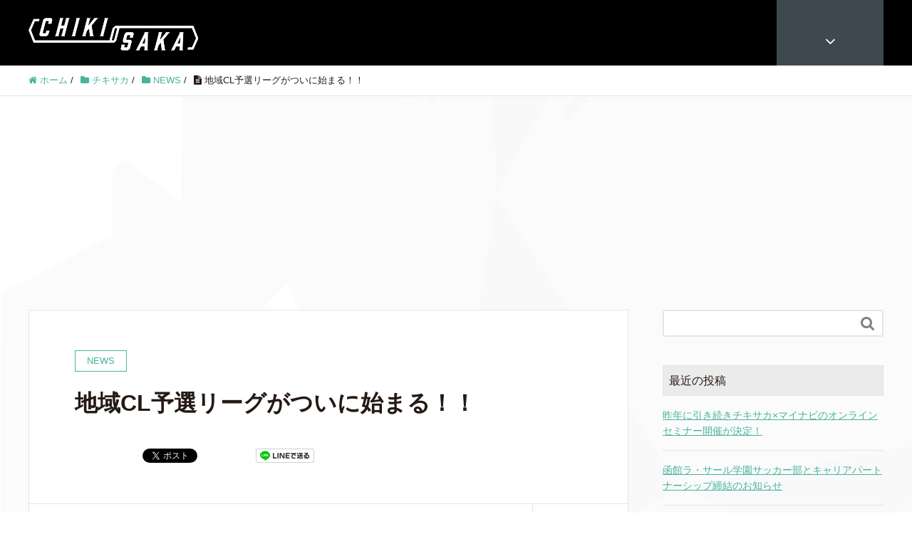

--- FILE ---
content_type: text/html; charset=UTF-8
request_url: https://chikisaka.net/2018/11/news-2/
body_size: 53677
content:
<!DOCTYPE HTML>
<html lang="ja" prefix="og: http://ogp.me/ns#">
<head>
	<meta charset="UTF-8">
	
	<meta name="viewport" content="width=device-width,initial-scale=1.0">


		<!-- All in One SEO 4.1.6.2 -->
		<title>地域CL予選リーグがついに始まる！！ | チキサカ</title>
		<meta name="robots" content="max-image-preview:large" />
		<link rel="canonical" href="https://chikisaka.net/2018/11/news-2/" />
		<meta property="og:locale" content="ja_JP" />
		<meta property="og:site_name" content="チキサカ" />
		<meta property="og:type" content="article" />
		<meta property="og:title" content="地域CL予選リーグがついに始まる！！ | チキサカ" />
		<meta property="og:url" content="https://chikisaka.net/2018/11/news-2/" />
		<meta property="fb:app_id" content="557767444557819" />
		<meta property="og:image" content="https://chikisaka.net/wp/wp-content/uploads/2018/11/NEWS_HP.png" />
		<meta property="og:image:secure_url" content="https://chikisaka.net/wp/wp-content/uploads/2018/11/NEWS_HP.png" />
		<meta property="og:image:width" content="1260" />
		<meta property="og:image:height" content="650" />
		<meta property="article:published_time" content="2018-11-08T03:44:23+00:00" />
		<meta property="article:modified_time" content="2020-07-26T07:34:12+00:00" />
		<meta name="twitter:card" content="summary" />
		<meta name="twitter:site" content="@chikisaka2018" />
		<meta name="twitter:title" content="地域CL予選リーグがついに始まる！！ | チキサカ" />
		<meta name="twitter:image" content="https://chikisaka.net/wp/wp-content/uploads/2018/11/NEWS_HP.png" />
		<meta name="google" content="nositelinkssearchbox" />
		<script type="application/ld+json" class="aioseo-schema">
			{"@context":"https:\/\/schema.org","@graph":[{"@type":"WebSite","@id":"https:\/\/chikisaka.net\/#website","url":"https:\/\/chikisaka.net\/","name":"\u30c1\u30ad\u30b5\u30ab","description":"\u30b5\u30c3\u30ab\u30fc\u00d7\u4eba\u00d7\u5730\u57df\u3092\u7e4b\u3050web\u30b5\u30a4\u30c8","inLanguage":"ja","publisher":{"@id":"https:\/\/chikisaka.net\/#organization"}},{"@type":"Organization","@id":"https:\/\/chikisaka.net\/#organization","name":"\u30c1\u30ad\u30b5\u30ab","url":"https:\/\/chikisaka.net\/","sameAs":["https:\/\/twitter.com\/chikisaka2018"]},{"@type":"BreadcrumbList","@id":"https:\/\/chikisaka.net\/2018\/11\/news-2\/#breadcrumblist","itemListElement":[{"@type":"ListItem","@id":"https:\/\/chikisaka.net\/#listItem","position":1,"item":{"@type":"WebPage","@id":"https:\/\/chikisaka.net\/","name":"\u30db\u30fc\u30e0","description":"\u30b5\u30c3\u30ab\u30fc\u00d7\u4eba\u00d7\u5730\u57df\u3092\u7e4b\u3050web\u30b5\u30a4\u30c8","url":"https:\/\/chikisaka.net\/"},"nextItem":"https:\/\/chikisaka.net\/2018\/#listItem"},{"@type":"ListItem","@id":"https:\/\/chikisaka.net\/2018\/#listItem","position":2,"item":{"@type":"WebPage","@id":"https:\/\/chikisaka.net\/2018\/","name":"2018","url":"https:\/\/chikisaka.net\/2018\/"},"nextItem":"https:\/\/chikisaka.net\/2018\/11\/#listItem","previousItem":"https:\/\/chikisaka.net\/#listItem"},{"@type":"ListItem","@id":"https:\/\/chikisaka.net\/2018\/11\/#listItem","position":3,"item":{"@type":"WebPage","@id":"https:\/\/chikisaka.net\/2018\/11\/","name":"November","url":"https:\/\/chikisaka.net\/2018\/11\/"},"nextItem":"https:\/\/chikisaka.net\/2018\/11\/news-2\/#listItem","previousItem":"https:\/\/chikisaka.net\/2018\/#listItem"},{"@type":"ListItem","@id":"https:\/\/chikisaka.net\/2018\/11\/news-2\/#listItem","position":4,"item":{"@type":"WebPage","@id":"https:\/\/chikisaka.net\/2018\/11\/news-2\/","name":"\u5730\u57dfCL\u4e88\u9078\u30ea\u30fc\u30b0\u304c\u3064\u3044\u306b\u59cb\u307e\u308b\uff01\uff01","url":"https:\/\/chikisaka.net\/2018\/11\/news-2\/"},"previousItem":"https:\/\/chikisaka.net\/2018\/11\/#listItem"}]},{"@type":"Person","@id":"https:\/\/chikisaka.net\/author\/wpmaster\/#author","url":"https:\/\/chikisaka.net\/author\/wpmaster\/","name":"\u30c1\u30ad\u30b5\u30ab","image":{"@type":"ImageObject","@id":"https:\/\/chikisaka.net\/2018\/11\/news-2\/#authorImage","url":"https:\/\/secure.gravatar.com\/avatar\/2b1eec8a26706b5838d48ba467c78974?s=96&d=mm&r=g","width":96,"height":96,"caption":"\u30c1\u30ad\u30b5\u30ab"}},{"@type":"WebPage","@id":"https:\/\/chikisaka.net\/2018\/11\/news-2\/#webpage","url":"https:\/\/chikisaka.net\/2018\/11\/news-2\/","name":"\u5730\u57dfCL\u4e88\u9078\u30ea\u30fc\u30b0\u304c\u3064\u3044\u306b\u59cb\u307e\u308b\uff01\uff01 | \u30c1\u30ad\u30b5\u30ab","inLanguage":"ja","isPartOf":{"@id":"https:\/\/chikisaka.net\/#website"},"breadcrumb":{"@id":"https:\/\/chikisaka.net\/2018\/11\/news-2\/#breadcrumblist"},"author":"https:\/\/chikisaka.net\/author\/wpmaster\/#author","creator":"https:\/\/chikisaka.net\/author\/wpmaster\/#author","image":{"@type":"ImageObject","@id":"https:\/\/chikisaka.net\/#mainImage","url":"https:\/\/chikisaka.net\/wp\/wp-content\/uploads\/2018\/11\/NEWS_HP.png","width":1260,"height":650},"primaryImageOfPage":{"@id":"https:\/\/chikisaka.net\/2018\/11\/news-2\/#mainImage"},"datePublished":"2018-11-08T03:44:23+09:00","dateModified":"2020-07-26T07:34:12+09:00"},{"@type":"Article","@id":"https:\/\/chikisaka.net\/2018\/11\/news-2\/#article","name":"\u5730\u57dfCL\u4e88\u9078\u30ea\u30fc\u30b0\u304c\u3064\u3044\u306b\u59cb\u307e\u308b\uff01\uff01 | \u30c1\u30ad\u30b5\u30ab","inLanguage":"ja","headline":"\u5730\u57dfCL\u4e88\u9078\u30ea\u30fc\u30b0\u304c\u3064\u3044\u306b\u59cb\u307e\u308b\uff01\uff01","author":{"@id":"https:\/\/chikisaka.net\/author\/wpmaster\/#author"},"publisher":{"@id":"https:\/\/chikisaka.net\/#organization"},"datePublished":"2018-11-08T03:44:23+09:00","dateModified":"2020-07-26T07:34:12+09:00","articleSection":"NEWS, \u5730\u57dfCL, \u5730\u57df\u30ea\u30fc\u30b0","mainEntityOfPage":{"@id":"https:\/\/chikisaka.net\/2018\/11\/news-2\/#webpage"},"isPartOf":{"@id":"https:\/\/chikisaka.net\/2018\/11\/news-2\/#webpage"},"image":{"@type":"ImageObject","@id":"https:\/\/chikisaka.net\/#articleImage","url":"https:\/\/chikisaka.net\/wp\/wp-content\/uploads\/2018\/11\/NEWS_HP.png","width":1260,"height":650}}]}
		</script>
		<script type="text/javascript" >
			window.ga=window.ga||function(){(ga.q=ga.q||[]).push(arguments)};ga.l=+new Date;
			ga('create', "UA-111752307-2", 'auto');
			ga('send', 'pageview');
		</script>
		<script async src="https://www.google-analytics.com/analytics.js"></script>
		<!-- All in One SEO -->

<meta name="keywords" content="" />
<meta name="description" content="JFL昇格への登竜門、地域チャンピオンズリーグが遂に11/9(金)から始まる。

各チーム、次々と決戦の地へ到着している。

数々のドラマを生んだこの大会で今年はどんなドラマが起きるのだろうか。

プライドをかけた戦いが遂に始ま" />
<meta name="robots" content="index" />
<meta property="og:title" content="地域CL予選リーグがついに始まる！！" />
<meta property="og:type" content="article" />
<meta property="og:description" content="JFL昇格への登竜門、地域チャンピオンズリーグが遂に11/9(金)から始まる。

各チーム、次々と決戦の地へ到着している。

数々のドラマを生んだこの大会で今年はどんなドラマが起きるのだろうか。

プライドをかけた戦いが遂に始ま" />
<meta property="og:url" content="https://chikisaka.net/2018/11/news-2/" />
<meta property="og:image" content="https://chikisaka.net/wp/wp-content/uploads/2018/11/NEWS_HP.png" />
<meta property="og:locale" content="ja_JP" />
<meta property="og:site_name" content="チキサカ" />
<link href="https://plus.google.com/" rel="publisher" />
<meta content="summary" name="twitter:card" />
<meta content="chikisaka2018" name="twitter:site" />

<link rel='dns-prefetch' href='//s.w.org' />
<link rel='dns-prefetch' href='//c0.wp.com' />
<link rel="alternate" type="application/rss+xml" title="チキサカ &raquo; 地域CL予選リーグがついに始まる！！ のコメントのフィード" href="https://chikisaka.net/2018/11/news-2/feed/" />
		<script type="text/javascript">
			window._wpemojiSettings = {"baseUrl":"https:\/\/s.w.org\/images\/core\/emoji\/13.1.0\/72x72\/","ext":".png","svgUrl":"https:\/\/s.w.org\/images\/core\/emoji\/13.1.0\/svg\/","svgExt":".svg","source":{"concatemoji":"https:\/\/chikisaka.net\/wp\/wp-includes\/js\/wp-emoji-release.min.js?ver=5.8.12"}};
			!function(e,a,t){var n,r,o,i=a.createElement("canvas"),p=i.getContext&&i.getContext("2d");function s(e,t){var a=String.fromCharCode;p.clearRect(0,0,i.width,i.height),p.fillText(a.apply(this,e),0,0);e=i.toDataURL();return p.clearRect(0,0,i.width,i.height),p.fillText(a.apply(this,t),0,0),e===i.toDataURL()}function c(e){var t=a.createElement("script");t.src=e,t.defer=t.type="text/javascript",a.getElementsByTagName("head")[0].appendChild(t)}for(o=Array("flag","emoji"),t.supports={everything:!0,everythingExceptFlag:!0},r=0;r<o.length;r++)t.supports[o[r]]=function(e){if(!p||!p.fillText)return!1;switch(p.textBaseline="top",p.font="600 32px Arial",e){case"flag":return s([127987,65039,8205,9895,65039],[127987,65039,8203,9895,65039])?!1:!s([55356,56826,55356,56819],[55356,56826,8203,55356,56819])&&!s([55356,57332,56128,56423,56128,56418,56128,56421,56128,56430,56128,56423,56128,56447],[55356,57332,8203,56128,56423,8203,56128,56418,8203,56128,56421,8203,56128,56430,8203,56128,56423,8203,56128,56447]);case"emoji":return!s([10084,65039,8205,55357,56613],[10084,65039,8203,55357,56613])}return!1}(o[r]),t.supports.everything=t.supports.everything&&t.supports[o[r]],"flag"!==o[r]&&(t.supports.everythingExceptFlag=t.supports.everythingExceptFlag&&t.supports[o[r]]);t.supports.everythingExceptFlag=t.supports.everythingExceptFlag&&!t.supports.flag,t.DOMReady=!1,t.readyCallback=function(){t.DOMReady=!0},t.supports.everything||(n=function(){t.readyCallback()},a.addEventListener?(a.addEventListener("DOMContentLoaded",n,!1),e.addEventListener("load",n,!1)):(e.attachEvent("onload",n),a.attachEvent("onreadystatechange",function(){"complete"===a.readyState&&t.readyCallback()})),(n=t.source||{}).concatemoji?c(n.concatemoji):n.wpemoji&&n.twemoji&&(c(n.twemoji),c(n.wpemoji)))}(window,document,window._wpemojiSettings);
		</script>
		<style type="text/css">
img.wp-smiley,
img.emoji {
	display: inline !important;
	border: none !important;
	box-shadow: none !important;
	height: 1em !important;
	width: 1em !important;
	margin: 0 .07em !important;
	vertical-align: -0.1em !important;
	background: none !important;
	padding: 0 !important;
}
</style>
	<link rel='stylesheet' id='font-awesome-css'  href='https://chikisaka.net/wp/wp-content/plugins/elementor/assets/lib/font-awesome/css/font-awesome.min.css?ver=4.7.0' type='text/css' media='all' />
<link rel='stylesheet' id='base-css-css'  href='https://chikisaka.net/wp/wp-content/themes/xeory_extension/base.css?ver=5.8.12' type='text/css' media='all' />
<link rel='stylesheet' id='wp-block-library-css'  href='https://c0.wp.com/c/5.8.12/wp-includes/css/dist/block-library/style.min.css' type='text/css' media='all' />
<style id='wp-block-library-inline-css' type='text/css'>
.has-text-align-justify{text-align:justify;}
</style>
<link rel='stylesheet' id='mediaelement-css'  href='https://c0.wp.com/c/5.8.12/wp-includes/js/mediaelement/mediaelementplayer-legacy.min.css' type='text/css' media='all' />
<link rel='stylesheet' id='wp-mediaelement-css'  href='https://c0.wp.com/c/5.8.12/wp-includes/js/mediaelement/wp-mediaelement.min.css' type='text/css' media='all' />
<link rel='stylesheet' id='contact-form-7-css'  href='https://chikisaka.net/wp/wp-content/plugins/contact-form-7/includes/css/styles.css?ver=5.5.3' type='text/css' media='all' />
<link rel='stylesheet' id='wc-shortcodes-style-css'  href='https://chikisaka.net/wp/wp-content/plugins/wc-shortcodes/public/assets/css/style.css?ver=3.46' type='text/css' media='all' />
<link rel='stylesheet' id='wordpress-popular-posts-css-css'  href='https://chikisaka.net/wp/wp-content/plugins/wordpress-popular-posts/assets/css/wpp.css?ver=5.5.1' type='text/css' media='all' />
<link rel='stylesheet' id='parent-style-css'  href='https://chikisaka.net/wp/wp-content/themes/xeory_extension/style.css?ver=5.8.12' type='text/css' media='all' />
<link rel='stylesheet' id='child-style-css'  href='https://chikisaka.net/wp/wp-content/themes/xeory_extension_child/style.css?ver=5.8.12' type='text/css' media='all' />
<link rel='stylesheet' id='main-css-css'  href='https://chikisaka.net/wp/wp-content/themes/xeory_extension_child/style.css?ver=5.8.12' type='text/css' media='all' />
<link rel='stylesheet' id='tmm-css'  href='https://chikisaka.net/wp/wp-content/plugins/team-members/inc/css/tmm_style.css?ver=5.8.12' type='text/css' media='all' />
<link rel='stylesheet' id='wordpresscanvas-font-awesome-css'  href='https://chikisaka.net/wp/wp-content/plugins/wc-shortcodes/public/assets/css/font-awesome.min.css?ver=4.7.0' type='text/css' media='all' />
<link rel='stylesheet' id='jetpack_css-css'  href='https://c0.wp.com/p/jetpack/10.5.3/css/jetpack.css' type='text/css' media='all' />
<script type='text/javascript' src='https://c0.wp.com/c/5.8.12/wp-includes/js/jquery/jquery.min.js' id='jquery-core-js'></script>
<script type='text/javascript' src='https://c0.wp.com/c/5.8.12/wp-includes/js/jquery/jquery-migrate.min.js' id='jquery-migrate-js'></script>
<script type='application/json' id='wpp-json'>
{"sampling_active":0,"sampling_rate":100,"ajax_url":"https:\/\/chikisaka.net\/wp-json\/wordpress-popular-posts\/v1\/popular-posts","api_url":"https:\/\/chikisaka.net\/wp-json\/wordpress-popular-posts","ID":273,"token":"ee6f3e4b5c","lang":0,"debug":0}
</script>
<script type='text/javascript' src='https://chikisaka.net/wp/wp-content/plugins/wordpress-popular-posts/assets/js/wpp.min.js?ver=5.5.1' id='wpp-js-js'></script>
<link rel="https://api.w.org/" href="https://chikisaka.net/wp-json/" /><link rel="alternate" type="application/json" href="https://chikisaka.net/wp-json/wp/v2/posts/273" /><link rel="EditURI" type="application/rsd+xml" title="RSD" href="https://chikisaka.net/wp/xmlrpc.php?rsd" />
<link rel="wlwmanifest" type="application/wlwmanifest+xml" href="https://chikisaka.net/wp/wp-includes/wlwmanifest.xml" /> 
<meta name="generator" content="WordPress 5.8.12" />
<link rel='shortlink' href='https://chikisaka.net/?p=273' />
<link rel="alternate" type="application/json+oembed" href="https://chikisaka.net/wp-json/oembed/1.0/embed?url=https%3A%2F%2Fchikisaka.net%2F2018%2F11%2Fnews-2%2F" />
<link rel="alternate" type="text/xml+oembed" href="https://chikisaka.net/wp-json/oembed/1.0/embed?url=https%3A%2F%2Fchikisaka.net%2F2018%2F11%2Fnews-2%2F&#038;format=xml" />
<script type="text/javascript">
	window._wp_rp_static_base_url = 'https://wprp.sovrn.com/static/';
	window._wp_rp_wp_ajax_url = "https://chikisaka.net/wp/wp-admin/admin-ajax.php";
	window._wp_rp_plugin_version = '3.6.4';
	window._wp_rp_post_id = '273';
	window._wp_rp_num_rel_posts = '5';
	window._wp_rp_thumbnails = true;
	window._wp_rp_post_title = '%E5%9C%B0%E5%9F%9FCL%E4%BA%88%E9%81%B8%E3%83%AA%E3%83%BC%E3%82%B0%E3%81%8C%E3%81%A4%E3%81%84%E3%81%AB%E5%A7%8B%E3%81%BE%E3%82%8B%EF%BC%81%EF%BC%81';
	window._wp_rp_post_tags = ['%E5%9C%B0%E5%9F%9F%E3%83%AA%E3%83%BC%E3%82%B0', '%E5%9C%B0%E5%9F%9Fcl', 'news', 'cl'];
	window._wp_rp_promoted_content = true;
</script>
<link rel="stylesheet" href="https://chikisaka.net/wp/wp-content/plugins/wordpress-23-related-posts-plugin/static/themes/twocolumns.css?version=3.6.4" />
<style type="text/css">
related_post_title {
}
ul.related_post {
}
ul.related_post li {
}
ul.related_post li a {
}
ul.related_post li img {
}</style>
            <style id="wpp-loading-animation-styles">@-webkit-keyframes bgslide{from{background-position-x:0}to{background-position-x:-200%}}@keyframes bgslide{from{background-position-x:0}to{background-position-x:-200%}}.wpp-widget-placeholder,.wpp-widget-block-placeholder{margin:0 auto;width:60px;height:3px;background:#dd3737;background:linear-gradient(90deg,#dd3737 0%,#571313 10%,#dd3737 100%);background-size:200% auto;border-radius:3px;-webkit-animation:bgslide 1s infinite linear;animation:bgslide 1s infinite linear}</style>
            <style type='text/css'>img#wpstats{display:none}</style>
		<style type="text/css" id="xeory_extension-header-css">
	
	
	</style>
	<link rel="icon" href="https://chikisaka.net/wp/wp-content/uploads/2020/08/cropped-チキサカ_logo-1-32x32.png" sizes="32x32" />
<link rel="icon" href="https://chikisaka.net/wp/wp-content/uploads/2020/08/cropped-チキサカ_logo-1-192x192.png" sizes="192x192" />
<link rel="apple-touch-icon" href="https://chikisaka.net/wp/wp-content/uploads/2020/08/cropped-チキサカ_logo-1-180x180.png" />
<meta name="msapplication-TileImage" content="https://chikisaka.net/wp/wp-content/uploads/2020/08/cropped-チキサカ_logo-1-270x270.png" />
		<style type="text/css" id="wp-custom-css">
			/* ヘッダーの高さを変更 */
body.home #main_visual {
  height:500px !important;
}

/* スマホのメニュー配置変更 */
#header a {
  color: #fff; /* ヘッダーのリンク（ロゴとスマホメニュー）の色を黒にする */
}
 
@media screen and (max-width: 991px) {
  #header-nav-btn a {
    background: #fff;
  }
}
 
@media screen and (max-width: 767px) {
  #header #logo {
    float: left;
  }
  #header-nav-btn {
    display: block;
    width: 116px;
    line-height: 92px;
    float: right;
    margin: 0 -20px 0 0;
 
  }
  #header-nav-btn a {
    display: block;
    text-align: center;
    font-size: 32px;
    padding:24px 0;
    line-height: 1;
    background: #fff;
    width: auto;
  }
}

/* ヘッダーの色を変更 */

body #header {
    background: #000000;
    }

#gnav {
    background-color: #000000;
    }

#gnav ul li a {
    background-color: #000000;
    }

#gnav ul li a:hover,
#gnav ul li a:focus {
    background-color: #3e494f;
    }

#gnav ul li.current-menu-item a {
    background: #000000;
    }

#header-fnav-area #header-fnav-btn a {
    background-color: #3e494f;
    }

#header-nav-btn a {
    background-color:#3e494f;
    }

@media (max-width: 767px) {

#header-nav-btn a {
    background-color: #3e494f;
    }
    
}

/* スマホ表示時にロゴ中央寄せ */

#header #logo {
    text-align:center;
    }

/* トップページ：クローズアップ記事・サービス記事の色変更 */

body.home .front-main-cont .front-cont-header {
    background-color: #000000;
    }

body.home #front-contents .c_number {
    background-color: #000000;
    }

body.home #front-contents h3 {
    color: #000000;
    }

body.home #front-service .front-service-inner h3 {
    color: #000000;
    }

.c_btn .btn {
    background-color:#009fb7 !important;
    color:#fff !important;
    }

/* フッターの背景色変更 */

#footer {
    border-top:solid 8px #000000 !important;
    }

#footer #footer-brand-area {
    border-bottom: 1px solid #ffffff;
    }

#footer .footer-01 {
    background-color:#000000;
    }

#footer .footer-02 {
    background-color:#000000;
    }

 #header-nav-btn a {
    display: block;
    text-align: center;
    display: block;
    font-size: 32px;
    /*background: #3B4552;*/
  }

/*問い合わせ背景色変更*/
body.home #front-contact {
    background-color:#fff !important;
    border:none;
    }

/*メインビジュアル下余白変更*/
#content {
	padding:0;
}

body.home .front-loop h2{
	background-color:#000;
	color:#fff;
	border-bottom:none;
}

/*最近の投稿下余白変更*/
body.home .front-loop {
    margin-bottom: 0 ;
}		</style>
		
<!-- Global site tag (gtag.js) - Google Analytics -->
<script async src="https://www.googletagmanager.com/gtag/js?id=UA-111752307-2"></script>
<script>
  window.dataLayer = window.dataLayer || [];
  function gtag(){dataLayer.push(arguments);}
  gtag('js', new Date());

  gtag('config', 'UA-111752307-2');
</script>
<script data-ad-client="ca-pub-7087135920743527" async src="https://pagead2.googlesyndication.com/pagead/js/adsbygoogle.js"></script>
	
</head>

<body data-rsssl=1 class="post-template-default single single-post postid-273 single-format-standard wc-shortcodes-font-awesome-enabled left-content default elementor-default elementor-kit-621" itemschope="itemscope" itemtype="http://schema.org/WebPage">

  <div id="fb-root"></div>
<script>(function(d, s, id) {
  var js, fjs = d.getElementsByTagName(s)[0];
  if (d.getElementById(id)) return;
  js = d.createElement(s); js.id = id;
  js.src = "//connect.facebook.net/ja_JP/sdk.js#xfbml=1&version=v2.8&appId=";
  fjs.parentNode.insertBefore(js, fjs);
}(document, 'script', 'facebook-jssdk'));</script>
<header id="header" role="banner" itemscope="itemscope" itemtype="http://schema.org/WPHeader">
  <div class="wrap clearfix">
        <p id="logo" class="imagelogo" itemprop="headline">
      <a href="https://chikisaka.net"><img src="https://chikisaka.net/wp/wp-content/uploads/2020/08/chikisaka_logo_hp-2.svg" alt="チキサカ" /></a><br />
    </p>    <!-- start global nav  -->

    <div id="header-right" class="clearfix">

    
    <div id="header-fnav-area">
      <p id="header-fnav-btn"><a href="#"><br /><i class="fa fa-angle-down"></i></a></p>
      <nav id="header-fnav" role="navigation" itemscope="itemscope" itemtype="http://scheme.org/SiteNavigationElement">
      <div id="fnav-h-container" class="fnav-h-container"><ul id="fnav-h-ul" class="clearfix"><li id="menu-item-34" class="menu-item menu-item-type-custom menu-item-object-custom menu-item-home menu-item-34"><a href="https://chikisaka.net">ホーム</a></li>
<li id="menu-item-242" class="menu-item menu-item-type-taxonomy menu-item-object-category current-post-ancestor current-menu-parent current-post-parent menu-item-242 news"><a href="https://chikisaka.net/category/%e3%83%81%e3%82%ad%e3%82%b5%e3%82%ab/news/">NEWS</a></li>
<li id="menu-item-93" class="menu-item menu-item-type-taxonomy menu-item-object-category menu-item-93 %e5%9b%bd%e5%86%85%e3%82%b5%e3%83%83%e3%82%ab%e3%83%bc"><a href="https://chikisaka.net/category/%e3%83%81%e3%82%ad%e3%82%b5%e3%82%ab/%e5%9b%bd%e5%86%85%e3%82%b5%e3%83%83%e3%82%ab%e3%83%bc/">国内サッカー</a></li>
<li id="menu-item-94" class="menu-item menu-item-type-taxonomy menu-item-object-category menu-item-94 %e6%b5%b7%e5%a4%96%e3%82%b5%e3%83%83%e3%82%ab%e3%83%bc"><a href="https://chikisaka.net/category/%e3%83%81%e3%82%ad%e3%82%b5%e3%82%ab/%e6%b5%b7%e5%a4%96%e3%82%b5%e3%83%83%e3%82%ab%e3%83%bc/">海外サッカー</a></li>
<li id="menu-item-243" class="menu-item menu-item-type-taxonomy menu-item-object-category menu-item-243 %e3%83%93%e3%83%bc%e3%83%81%e3%82%b5%e3%83%83%e3%82%ab%e3%83%bc"><a href="https://chikisaka.net/category/%e3%83%81%e3%82%ad%e3%82%b5%e3%82%ab/%e3%83%93%e3%83%bc%e3%83%81%e3%82%b5%e3%83%83%e3%82%ab%e3%83%bc/">ビーチサッカー</a></li>
<li id="menu-item-95" class="menu-item menu-item-type-taxonomy menu-item-object-category menu-item-95 next%ef%bd%bd%ef%be%83%ef%bd%b0%ef%bd%bc%ef%be%9e"><a href="https://chikisaka.net/category/%e3%83%81%e3%82%ad%e3%82%b5%e3%82%ab/next%ef%bd%bd%ef%be%83%ef%bd%b0%ef%bd%bc%ef%be%9e/">NEXTステージ</a></li>
<li id="menu-item-542" class="menu-item menu-item-type-post_type menu-item-object-page menu-item-542 chikisaka_world_challenge"><a href="https://chikisaka.net/chikisaka_world_challenge/">チキサカWORLD CHALLENGE</a></li>
<li id="menu-item-1048" class="menu-item menu-item-type-post_type menu-item-object-page menu-item-1048 online-salon"><a href="https://chikisaka.net/online-salon/">チキサカONLINE SALON</a></li>
<li id="menu-item-78" class="menu-item menu-item-type-post_type menu-item-object-page menu-item-78 contact"><a href="https://chikisaka.net/contact/">お問い合わせ</a></li>
<li id="menu-item-1023" class="menu-item menu-item-type-post_type menu-item-object-page menu-item-1023 %e5%88%a9%e7%94%a8%e8%a6%8f%e7%b4%84"><a href="https://chikisaka.net/%e5%88%a9%e7%94%a8%e8%a6%8f%e7%b4%84/">利用規約</a></li>
<li id="menu-item-1026" class="menu-item menu-item-type-post_type menu-item-object-page menu-item-1026 %e3%83%97%e3%83%a9%e3%82%a4%e3%83%90%e3%82%b7%e3%83%bc%e3%83%9d%e3%83%aa%e3%82%b7%e3%83%bc"><a href="https://chikisaka.net/%e3%83%97%e3%83%a9%e3%82%a4%e3%83%90%e3%82%b7%e3%83%bc%e3%83%9d%e3%83%aa%e3%82%b7%e3%83%bc/">プライバシーポリシー</a></li>
</ul></div>  
      </nav>
    </div>
    
        
        
    </div><!-- /header-right -->
    
          

      <div id="header-nav-btn">
        <a href="#"><i class="fa fa-align-justify"></i></a>
      </div>
      
      </div>
</header>


  <nav id="gnav-sp">
    <div class="wrap">
    
    <div class="grid-wrap">
            <div id="header-cont-about" class="grid-3">
          <nav class="menu-%e3%83%a1%e3%83%8b%e3%83%a5%e3%83%bc-container"><ul id="footer-nav" class=""><li class="menu-item menu-item-type-custom menu-item-object-custom menu-item-home menu-item-34"><a href="https://chikisaka.net">ホーム</a></li>
<li class="menu-item menu-item-type-taxonomy menu-item-object-category current-post-ancestor current-menu-parent current-post-parent menu-item-242 news"><a href="https://chikisaka.net/category/%e3%83%81%e3%82%ad%e3%82%b5%e3%82%ab/news/">NEWS</a></li>
<li class="menu-item menu-item-type-taxonomy menu-item-object-category menu-item-93 %e5%9b%bd%e5%86%85%e3%82%b5%e3%83%83%e3%82%ab%e3%83%bc"><a href="https://chikisaka.net/category/%e3%83%81%e3%82%ad%e3%82%b5%e3%82%ab/%e5%9b%bd%e5%86%85%e3%82%b5%e3%83%83%e3%82%ab%e3%83%bc/">国内サッカー</a></li>
<li class="menu-item menu-item-type-taxonomy menu-item-object-category menu-item-94 %e6%b5%b7%e5%a4%96%e3%82%b5%e3%83%83%e3%82%ab%e3%83%bc"><a href="https://chikisaka.net/category/%e3%83%81%e3%82%ad%e3%82%b5%e3%82%ab/%e6%b5%b7%e5%a4%96%e3%82%b5%e3%83%83%e3%82%ab%e3%83%bc/">海外サッカー</a></li>
<li class="menu-item menu-item-type-taxonomy menu-item-object-category menu-item-243 %e3%83%93%e3%83%bc%e3%83%81%e3%82%b5%e3%83%83%e3%82%ab%e3%83%bc"><a href="https://chikisaka.net/category/%e3%83%81%e3%82%ad%e3%82%b5%e3%82%ab/%e3%83%93%e3%83%bc%e3%83%81%e3%82%b5%e3%83%83%e3%82%ab%e3%83%bc/">ビーチサッカー</a></li>
<li class="menu-item menu-item-type-taxonomy menu-item-object-category menu-item-95 next%ef%bd%bd%ef%be%83%ef%bd%b0%ef%bd%bc%ef%be%9e"><a href="https://chikisaka.net/category/%e3%83%81%e3%82%ad%e3%82%b5%e3%82%ab/next%ef%bd%bd%ef%be%83%ef%bd%b0%ef%bd%bc%ef%be%9e/">NEXTステージ</a></li>
<li class="menu-item menu-item-type-post_type menu-item-object-page menu-item-542 chikisaka_world_challenge"><a href="https://chikisaka.net/chikisaka_world_challenge/">チキサカWORLD CHALLENGE</a></li>
<li class="menu-item menu-item-type-post_type menu-item-object-page menu-item-1048 online-salon"><a href="https://chikisaka.net/online-salon/">チキサカONLINE SALON</a></li>
<li class="menu-item menu-item-type-post_type menu-item-object-page menu-item-78 contact"><a href="https://chikisaka.net/contact/">お問い合わせ</a></li>
<li class="menu-item menu-item-type-post_type menu-item-object-page menu-item-1023 %e5%88%a9%e7%94%a8%e8%a6%8f%e7%b4%84"><a href="https://chikisaka.net/%e5%88%a9%e7%94%a8%e8%a6%8f%e7%b4%84/">利用規約</a></li>
<li class="menu-item menu-item-type-post_type menu-item-object-page menu-item-1026 %e3%83%97%e3%83%a9%e3%82%a4%e3%83%90%e3%82%b7%e3%83%bc%e3%83%9d%e3%83%aa%e3%82%b7%e3%83%bc"><a href="https://chikisaka.net/%e3%83%97%e3%83%a9%e3%82%a4%e3%83%90%e3%82%b7%e3%83%bc%e3%83%9d%e3%83%aa%e3%82%b7%e3%83%bc/">プライバシーポリシー</a></li>
</ul></nav>        </div>
        <div id="header-cont-content" class="grid-6">
          <h4>ブログコンテンツ</h4>
                <div id="gnav-ul-sp" class="clearfix"><ul>
<li class="page_item page-item-86"><a href="https://chikisaka.net/about-us/">ABOUT US</a></li>
<li class="page_item page-item-926"><a href="https://chikisaka.net/media-2/">MEDIA</a></li>
<li class="page_item page-item-73"><a href="https://chikisaka.net/contact/">お問い合わせ</a></li>
<li class="page_item page-item-433"><a href="https://chikisaka.net/players/">サポート選手</a></li>
<li class="page_item page-item-884"><a href="https://chikisaka.net/%e3%83%81%e3%82%ad%e3%82%b5%e3%82%ab-career/">チキサカ CAREER</a></li>
<li class="page_item page-item-876 current_page_parent"><a href="https://chikisaka.net/media/">チキサカMEDIA</a></li>
<li class="page_item page-item-1031"><a href="https://chikisaka.net/online-salon/">チキサカONLINE SALON</a></li>
<li class="page_item page-item-494"><a href="https://chikisaka.net/chikisaka_world_challenge/">チキサカWORLD CHALLENGE</a></li>
<li class="page_item page-item-874"><a href="https://chikisaka.net/">トップ</a></li>
<li class="page_item page-item-1024"><a href="https://chikisaka.net/%e3%83%97%e3%83%a9%e3%82%a4%e3%83%90%e3%82%b7%e3%83%bc%e3%83%9d%e3%83%aa%e3%82%b7%e3%83%bc/">プライバシーポリシー</a></li>
<li class="page_item page-item-1082"><a href="https://chikisaka.net/info_seminer/">個人情報の取扱いについて</a></li>
<li class="page_item page-item-1021"><a href="https://chikisaka.net/%e5%88%a9%e7%94%a8%e8%a6%8f%e7%b4%84/">利用規約</a></li>
</ul></div>
        </div>
        
    </div>
    
    </div>
  </nav>


  
  <div class="breadcrumb-area">
    <div class="wrap">
      <ol class="breadcrumb clearfix" itemscope itemtype="https://schema.org/BreadcrumbList" ><li itemscope itemtype="https://schema.org/ListItem" itemprop="itemListElement"><a itemprop="item" href="https://chikisaka.net"><i class="fa fa-home"></i> <span itemprop="name">ホーム</span></a><meta itemprop="position" content="1"> / </li><li itemscope itemtype="https://schema.org/ListItem" itemprop="itemListElement"><a itemprop="item" href="https://chikisaka.net/category/%e3%83%81%e3%82%ad%e3%82%b5%e3%82%ab/"><i class="fa fa-folder"></i> <span itemprop="name">チキサカ</span></a><meta itemprop="position" content="2"> / </li><li itemscope itemtype="https://schema.org/ListItem" itemprop="itemListElement"><a itemprop="item" href="https://chikisaka.net/category/%e3%83%81%e3%82%ad%e3%82%b5%e3%82%ab/news/"><i class="fa fa-folder"></i> <span itemprop="name">NEWS</span></a><meta itemprop="position" content="3"> / </li><li itemscope itemtype="https://schema.org/ListItem" itemprop="itemListElement"><i class="fa fa-file-text"></i> <span itemprop="name">地域CL予選リーグがついに始まる！！</span><meta itemprop="position" content="4"></li></ol>    </div>
  </div>
    





<div id="content">

<div class="wrap">

  

  <div id="main" class="col-md-8" role="main">
    
    <div class="main-inner">
    
            
        <article id="post-273" class="post-273 post type-post status-publish format-standard has-post-thumbnail hentry category-news tag-cl tag-10">

      <header class="post-header">
        <div class="cat-name">
          <span>
            NEWS          </span>
        </div>
        <h1 class="post-title">地域CL予選リーグがついに始まる！！</h1>
        <div class="post-sns">
            <!-- ソーシャルボタン -->
  <ul class="bzb-sns-btn ">
      <li class="bzb-facebook">
      <div class="fb-like"
        data-href="https://chikisaka.net/2018/11/news-2/"
        data-layout="button_count"
        data-action="like"
        data-show-faces="false"></div>
    </li>    <li class="bzb-twitter">
      <a href="https://twitter.com/share" class="twitter-share-button"  data-url="https://chikisaka.net/2018/11/news-2/"  data-text="地域CL予選リーグがついに始まる！！">Tweet</a>
      <script>!function(d,s,id){var js,fjs=d.getElementsByTagName(s)[0],p=/^http:/.test(d.location)?'http':'https';if(!d.getElementById(id)){js=d.createElement(s);js.id=id;js.async=true;js.src=p+'://platform.twitter.com/widgets.js';fjs.parentNode.insertBefore(js,fjs);}}(document, 'script', 'twitter-wjs');</script>
    </li>    <li class="bzb-googleplus">
      <div class="g-plusone" data-href="https%3A%2F%2Fchikisaka.net%2F2018%2F11%2Fnews-2%2F" ></div>
    </li>        <li class="bzb-line"><a href="http://line.me/R/msg/text/?地域CL予選リーグがついに始まる！！%0D%0Ahttps%3A%2F%2Fchikisaka.net%2F2018%2F11%2Fnews-2%2F" target="_blank"><img src="https://chikisaka.net/wp/wp-content/themes/xeory_extension/lib/images/line.png" width="82" height="20" alt="LINEで送る" /></a></li>
  </ul>
  <!-- /bzb-sns-btns -->        </div>
      </header>

      <div class="post-meta-area">
        <ul class="post-meta list-inline">
          <li class="date"><i class="fa fa-clock-o"></i> 2018.11.08</li>
        </ul>
        <ul class="post-meta-comment">
          <li class="author">
            by チキサカ          </li>
          <li class="comments">
            <i class="fa fa-comments"></i> <span class="count">0</span>
          </li>
        </ul>
      </div>

            <div class="post-thumbnail">
        <img width="1200" height="630" src="https://chikisaka.net/wp/wp-content/uploads/2018/11/NEWS_HP-1200x630.png" class="attachment-1200x630x1 size-1200x630x1 wp-post-image" alt="" loading="lazy" />      </div>
      
      <section class="post-content">
        <p>JFL昇格への登竜門、地域チャンピオンズリーグが遂に11/9(金)から始まる。</p>
<p>各チーム、次々と決戦の地へ到着している。</p>
<p>数々のドラマを生んだこの大会で今年はどんなドラマが起きるのだろうか。</p>
<p>プライドをかけた戦いが遂に始まる。</p>

<div class="wp_rp_wrap  wp_rp_twocolumns" id="wp_rp_first"><div class="wp_rp_content"><h3 class="related_post_title">関連記事</h3><ul class="related_post wp_rp"><li data-position="0" data-poid="in-276" data-post-type="none" ><a href="https://chikisaka.net/2018/11/news3/" class="wp_rp_thumbnail"><img src="https://chikisaka.net/wp/wp-content/uploads/2018/11/NEWS_HP-150x150.png" alt="地域チャンピオンズリーグ決勝ラウンド進出チームが決定！！" width="150" height="150" /></a><a href="https://chikisaka.net/2018/11/news3/" class="wp_rp_title">地域チャンピオンズリーグ決勝ラウンド進出チームが決定！！</a></li><li data-position="1" data-poid="in-1063" data-post-type="none" ><a href="https://chikisaka.net/2020/12/2021_selection/" class="wp_rp_thumbnail"><img src="https://chikisaka.net/wp/wp-content/uploads/2020/12/セレクション_HP-150x150.png" alt="地域リーグ【2021シーズン・セレクション情報】" width="150" height="150" /></a><a href="https://chikisaka.net/2020/12/2021_selection/" class="wp_rp_title">地域リーグ【2021シーズン・セレクション情報】</a></li><li data-position="2" data-poid="in-1051" data-post-type="none" ><a href="https://chikisaka.net/2020/11/news-01/" class="wp_rp_thumbnail"><img src="https://chikisaka.net/wp/wp-content/uploads/2020/11/いわきFC_HPアイキャッチ-150x150.png" alt="JFLへ昇格するチームは！？地域CL決勝ラウンドが明日開幕！" width="150" height="150" /></a><a href="https://chikisaka.net/2020/11/news-01/" class="wp_rp_title">JFLへ昇格するチームは！？地域CL決勝ラウンドが明日開幕！</a></li><li data-position="3" data-poid="in-316" data-post-type="none" ><a href="https://chikisaka.net/2019/01/yoshiaki-nakanishi/" class="wp_rp_thumbnail"><img src="https://chikisaka.net/wp/wp-content/uploads/2019/01/nakanishi_HP-150x150.png" alt="中西芳章（鈴鹿アンリミテッドFC・サポーター）〜鈴鹿に出会ってモノクロ写真がカラーに変わった〜" width="150" height="150" /></a><a href="https://chikisaka.net/2019/01/yoshiaki-nakanishi/" class="wp_rp_title">中西芳章（鈴鹿アンリミテッドFC・サポーター）〜鈴鹿に出会ってモノクロ写真がカラーに変わった〜</a></li><li data-position="4" data-poid="in-283" data-post-type="none" ><a href="https://chikisaka.net/2018/11/news4/" class="wp_rp_thumbnail"><img src="https://chikisaka.net/wp/wp-content/uploads/2018/11/NEWS_HP-150x150.png" alt="地域チャンピオンズリーグ2日目が終了。鈴鹿のJFL昇格が確定。" width="150" height="150" /></a><a href="https://chikisaka.net/2018/11/news4/" class="wp_rp_title">地域チャンピオンズリーグ2日目が終了。鈴鹿のJFL昇格が確定。</a></li></ul></div></div>
      </section>

      <footer class="post-footer">


          <!-- ソーシャルボタン -->
  <ul class="bzb-sns-btn ">
      <li class="bzb-facebook">
      <div class="fb-like"
        data-href="https://chikisaka.net/2018/11/news-2/"
        data-layout="button_count"
        data-action="like"
        data-show-faces="false"></div>
    </li>    <li class="bzb-twitter">
      <a href="https://twitter.com/share" class="twitter-share-button"  data-url="https://chikisaka.net/2018/11/news-2/"  data-text="地域CL予選リーグがついに始まる！！">Tweet</a>
      <script>!function(d,s,id){var js,fjs=d.getElementsByTagName(s)[0],p=/^http:/.test(d.location)?'http':'https';if(!d.getElementById(id)){js=d.createElement(s);js.id=id;js.async=true;js.src=p+'://platform.twitter.com/widgets.js';fjs.parentNode.insertBefore(js,fjs);}}(document, 'script', 'twitter-wjs');</script>
    </li>    <li class="bzb-googleplus">
      <div class="g-plusone" data-href="https%3A%2F%2Fchikisaka.net%2F2018%2F11%2Fnews-2%2F" ></div>
    </li>        <li class="bzb-line"><a href="http://line.me/R/msg/text/?地域CL予選リーグがついに始まる！！%0D%0Ahttps%3A%2F%2Fchikisaka.net%2F2018%2F11%2Fnews-2%2F" target="_blank"><img src="https://chikisaka.net/wp/wp-content/themes/xeory_extension/lib/images/line.png" width="82" height="20" alt="LINEで送る" /></a></li>
  </ul>
  <!-- /bzb-sns-btns -->        <ul class="post-footer-list">
          <li class="cat"><i class="fa fa-folder"></i> <a href="https://chikisaka.net/category/%e3%83%81%e3%82%ad%e3%82%b5%e3%82%ab/news/" rel="category tag">NEWS</a></li>
                    <li class="tag"><i class="fa fa-tag"></i> <a href="https://chikisaka.net/tag/%e5%9c%b0%e5%9f%9fcl/" rel="tag">地域CL</a>, <a href="https://chikisaka.net/tag/%e5%9c%b0%e5%9f%9f%e3%83%aa%e3%83%bc%e3%82%b0/" rel="tag">地域リーグ</a></li>
                  </ul>
      </footer>

      
    
    </article>



 

        

    </div><!-- /main-inner -->
  </div><!-- /main -->

  <div id="side" class="col-md-4" role="complementary" itemscope="itemscope" itemtype="http://schema.org/WPSideBar">
    <div class="side-inner">
      <div class="side-widget-area">
        
      <div id="search-2" class="widget_search side-widget"><div class="side-widget-inner"><form role="search" method="get" id="searchform" action="https://chikisaka.net/" >
  <div>
  <input type="text" value="" name="s" id="s" />
  <button type="submit" id="searchsubmit"></button>
  </div>
  </form></div></div>
		<div id="recent-posts-3" class="widget_recent_entries side-widget"><div class="side-widget-inner">
		<h4 class="side-title"><span class="side-title-inner">最近の投稿</span></h4>
		<ul>
											<li>
					<a href="https://chikisaka.net/2021/09/online-seminer-2021/">昨年に引き続きチキサカ×マイナビのオンラインセミナー開催が決定！</a>
									</li>
											<li>
					<a href="https://chikisaka.net/2021/05/hlasalle/">函館ラ・サール学園サッカー部とキャリアパートナーシップ締結のお知らせ</a>
									</li>
											<li>
					<a href="https://chikisaka.net/2020/12/2021_selection/">地域リーグ【2021シーズン・セレクション情報】</a>
									</li>
											<li>
					<a href="https://chikisaka.net/2020/11/news-01/">JFLへ昇格するチームは！？地域CL決勝ラウンドが明日開幕！</a>
									</li>
											<li>
					<a href="https://chikisaka.net/2020/11/seminar-3/">チキサカ×マイナビアスリートキャリア 第3回オンラインセミナーの開催が決定！</a>
									</li>
					</ul>

		</div></div><div id="archives-2" class="widget_archive side-widget"><div class="side-widget-inner"><h4 class="side-title"><span class="side-title-inner">アーカイブ</span></h4>
			<ul>
					<li><a href='https://chikisaka.net/2021/09/'>2021年9月</a></li>
	<li><a href='https://chikisaka.net/2021/05/'>2021年5月</a></li>
	<li><a href='https://chikisaka.net/2020/12/'>2020年12月</a></li>
	<li><a href='https://chikisaka.net/2020/11/'>2020年11月</a></li>
	<li><a href='https://chikisaka.net/2020/10/'>2020年10月</a></li>
	<li><a href='https://chikisaka.net/2020/09/'>2020年9月</a></li>
	<li><a href='https://chikisaka.net/2020/07/'>2020年7月</a></li>
	<li><a href='https://chikisaka.net/2020/05/'>2020年5月</a></li>
	<li><a href='https://chikisaka.net/2019/06/'>2019年6月</a></li>
	<li><a href='https://chikisaka.net/2019/01/'>2019年1月</a></li>
	<li><a href='https://chikisaka.net/2018/11/'>2018年11月</a></li>
	<li><a href='https://chikisaka.net/2018/10/'>2018年10月</a></li>
	<li><a href='https://chikisaka.net/2018/09/'>2018年9月</a></li>
	<li><a href='https://chikisaka.net/2018/08/'>2018年8月</a></li>
	<li><a href='https://chikisaka.net/2018/07/'>2018年7月</a></li>
			</ul>

			</div></div><div id="categories-13" class="widget_categories side-widget"><div class="side-widget-inner"><h4 class="side-title"><span class="side-title-inner">カテゴリー</span></h4>
			<ul>
					<li class="cat-item cat-item-50"><a href="https://chikisaka.net/category/%e3%83%81%e3%82%ad%e3%82%b5%e3%82%ab/news/">NEWS</a>
</li>
	<li class="cat-item cat-item-6"><a href="https://chikisaka.net/category/%e3%83%81%e3%82%ad%e3%82%b5%e3%82%ab/next%ef%bd%bd%ef%be%83%ef%bd%b0%ef%bd%bc%ef%be%9e/">NEXTステージ</a>
</li>
	<li class="cat-item cat-item-29"><a href="https://chikisaka.net/category/%e3%83%81%e3%82%ad%e3%82%b5%e3%82%ab/%e3%83%93%e3%83%bc%e3%83%81%e3%82%b5%e3%83%83%e3%82%ab%e3%83%bc/">ビーチサッカー</a>
</li>
	<li class="cat-item cat-item-1"><a href="https://chikisaka.net/category/%e3%83%81%e3%82%ad%e3%82%b5%e3%82%ab/%e5%9b%bd%e5%86%85%e3%82%b5%e3%83%83%e3%82%ab%e3%83%bc/">国内サッカー</a>
</li>
	<li class="cat-item cat-item-5"><a href="https://chikisaka.net/category/%e3%83%81%e3%82%ad%e3%82%b5%e3%82%ab/%e6%b5%b7%e5%a4%96%e3%82%b5%e3%83%83%e3%82%ab%e3%83%bc/">海外サッカー</a>
</li>
			</ul>

			</div></div><div id="custom_html-2" class="widget_text widget_custom_html side-widget"><div class="widget_text side-widget-inner"><div class="textwidget custom-html-widget"><a class="twitter-timeline" data-width="500" data-height="800" data-theme="light" href="https://twitter.com/chikisaka2018?ref_src=twsrc%5Etfw">Tweets by chikisaka2018</a> <script async src="https://platform.twitter.com/widgets.js" charset="utf-8"></script></div></div></div>      
      </div><!-- //side-widget-area -->
      
    </div>
  </div><!-- /side -->
  
</div><!-- /wrap -->

</div><!-- /content -->


    <script type="application/ld+json">
  {
    "@context": "http://schema.org",
    "@type": "BlogPosting",
    "mainEntityOfPage":{
      "@type":"WebPage",
      "@id":"https://chikisaka.net/2018/11/news-2/"
    },
    "headline":"地域CL予選リーグがついに始まる！！",
    "image": [
      "https://chikisaka.net/wp/wp-content/uploads/2018/11/NEWS_HP.png"
    ],
    "datePublished": "2018-11-08T12:44:23+09:00",
    "dateModified": "2020-07-26T16:34:12+09:00",
    "author": {
      "@type": "Person",
      "name": "チキサカ"
    },
    "publisher": {
      "@type": "Organization",
      "name": "チキサカ",
      "logo": {
        "@type": "ImageObject",
        "url": "https://chikisaka.net/wp/wp-content/uploads/2020/08/chikisaka_logo_hp-2.svg"
      }
    },
    "description": "JFL昇格への登竜門、地域チャンピオンズリーグが遂に11/9(金)から始まる。 各チーム、次々と決戦の地へ到着している。 数々のドラマを生んだこの大会で今年はどんなドラマが起きるのだろうか。 プライドをかけた戦いが遂に始 [&hellip;]"
  }
  </script>


<footer id="footer">
  <div class="footer-01">
    <div class="wrap">

      <div id="footer-brand-area" class="row">
        <div class="footer-logo gr6">
                  <img src="https://chikisaka.net/wp/wp-content/uploads/2020/08/chikisaka_logo_hp-2.svg" alt="チキサカ" />
                </div>
        <div class="footer-address gr6">
                  </div>
      </div><!-- /footer-brand-area -->

      <div id="footer-content-area" class="row">
        <div id="footer-list-area" class="gr6">
          <div class="row">

      <div id="footer-cont-about" class="gr4"><h4></ph4><nav class="menu-%e3%83%a1%e3%83%8b%e3%83%a5%e3%83%bc-container"><ul id="footer-nav" class=""><li class="menu-item menu-item-type-custom menu-item-object-custom menu-item-home menu-item-34"><a href="https://chikisaka.net">ホーム</a></li>
<li class="menu-item menu-item-type-taxonomy menu-item-object-category current-post-ancestor current-menu-parent current-post-parent menu-item-242 news"><a href="https://chikisaka.net/category/%e3%83%81%e3%82%ad%e3%82%b5%e3%82%ab/news/">NEWS</a></li>
<li class="menu-item menu-item-type-taxonomy menu-item-object-category menu-item-93 %e5%9b%bd%e5%86%85%e3%82%b5%e3%83%83%e3%82%ab%e3%83%bc"><a href="https://chikisaka.net/category/%e3%83%81%e3%82%ad%e3%82%b5%e3%82%ab/%e5%9b%bd%e5%86%85%e3%82%b5%e3%83%83%e3%82%ab%e3%83%bc/">国内サッカー</a></li>
<li class="menu-item menu-item-type-taxonomy menu-item-object-category menu-item-94 %e6%b5%b7%e5%a4%96%e3%82%b5%e3%83%83%e3%82%ab%e3%83%bc"><a href="https://chikisaka.net/category/%e3%83%81%e3%82%ad%e3%82%b5%e3%82%ab/%e6%b5%b7%e5%a4%96%e3%82%b5%e3%83%83%e3%82%ab%e3%83%bc/">海外サッカー</a></li>
<li class="menu-item menu-item-type-taxonomy menu-item-object-category menu-item-243 %e3%83%93%e3%83%bc%e3%83%81%e3%82%b5%e3%83%83%e3%82%ab%e3%83%bc"><a href="https://chikisaka.net/category/%e3%83%81%e3%82%ad%e3%82%b5%e3%82%ab/%e3%83%93%e3%83%bc%e3%83%81%e3%82%b5%e3%83%83%e3%82%ab%e3%83%bc/">ビーチサッカー</a></li>
<li class="menu-item menu-item-type-taxonomy menu-item-object-category menu-item-95 next%ef%bd%bd%ef%be%83%ef%bd%b0%ef%bd%bc%ef%be%9e"><a href="https://chikisaka.net/category/%e3%83%81%e3%82%ad%e3%82%b5%e3%82%ab/next%ef%bd%bd%ef%be%83%ef%bd%b0%ef%bd%bc%ef%be%9e/">NEXTステージ</a></li>
<li class="menu-item menu-item-type-post_type menu-item-object-page menu-item-542 chikisaka_world_challenge"><a href="https://chikisaka.net/chikisaka_world_challenge/">チキサカWORLD CHALLENGE</a></li>
<li class="menu-item menu-item-type-post_type menu-item-object-page menu-item-1048 online-salon"><a href="https://chikisaka.net/online-salon/">チキサカONLINE SALON</a></li>
<li class="menu-item menu-item-type-post_type menu-item-object-page menu-item-78 contact"><a href="https://chikisaka.net/contact/">お問い合わせ</a></li>
<li class="menu-item menu-item-type-post_type menu-item-object-page menu-item-1023 %e5%88%a9%e7%94%a8%e8%a6%8f%e7%b4%84"><a href="https://chikisaka.net/%e5%88%a9%e7%94%a8%e8%a6%8f%e7%b4%84/">利用規約</a></li>
<li class="menu-item menu-item-type-post_type menu-item-object-page menu-item-1026 %e3%83%97%e3%83%a9%e3%82%a4%e3%83%90%e3%82%b7%e3%83%bc%e3%83%9d%e3%83%aa%e3%82%b7%e3%83%bc"><a href="https://chikisaka.net/%e3%83%97%e3%83%a9%e3%82%a4%e3%83%90%e3%82%b7%e3%83%bc%e3%83%9d%e3%83%aa%e3%82%b7%e3%83%bc/">プライバシーポリシー</a></li>
</ul></nav></div>
    			  
          </div>
        </div>
        <div class="gr6">
          <div class="row">
                <div id="footer-facebook" class="gr12 text-right">
            <div class="fb-page" data-href="https://www.facebook.com/chikisaka" data-width="500" data-height="600" data-small-header="false" data-adapt-container-width="true" data-hide-cover="false" data-show-facepile="true" data-show-posts="false"><div class="fb-xfbml-parse-ignore"><blockquote cite="https://www.facebook.com/chikisaka"><a href="https://www.facebook.com/chikisaka"></a></blockquote></div></div>
        </div>
                  </div>
        </div>
      </div>



    </div><!-- /wrap -->
  </div><!-- /footer-01 -->
  <div class="footer-02">
    <div class="wrap">
      <p class="footer-copy">
        © Copyright 2025 チキサカ. All rights reserved.
      </p>
    </div><!-- /wrap -->
  </div><!-- /footer-02 -->
  </footer>

<a href="#" class="pagetop"><span><i class="fa fa-angle-up"></i></span></a>
			<script>
				// Used by Gallery Custom Links to handle tenacious Lightboxes
				jQuery(document).ready(function () {

					function mgclInit() {
						if (jQuery.fn.off) {
							jQuery('.no-lightbox, .no-lightbox img').off('click'); // jQuery 1.7+
						}
						else {
							jQuery('.no-lightbox, .no-lightbox img').unbind('click'); // < jQuery 1.7
						}
						jQuery('a.no-lightbox').click(mgclOnClick);

						if (jQuery.fn.off) {
							jQuery('a.set-target').off('click'); // jQuery 1.7+
						}
						else {
							jQuery('a.set-target').unbind('click'); // < jQuery 1.7
						}
						jQuery('a.set-target').click(mgclOnClick);
					}

					function mgclOnClick() {
						if (!this.target || this.target == '' || this.target == '_self')
							window.location = this.href;
						else
							window.open(this.href,this.target);
						return false;
					}

					// From WP Gallery Custom Links
					// Reduce the number of  conflicting lightboxes
					function mgclAddLoadEvent(func) {
						var oldOnload = window.onload;
						if (typeof window.onload != 'function') {
							window.onload = func;
						} else {
							window.onload = function() {
								oldOnload();
								func();
							}
						}
					}

					mgclAddLoadEvent(mgclInit);
					mgclInit();

				});
			</script>
		<script src="https://apis.google.com/js/platform.js" async defer>
  {lang: 'ja'}
</script><script type='text/javascript' src='https://c0.wp.com/c/5.8.12/wp-includes/js/dist/vendor/regenerator-runtime.min.js' id='regenerator-runtime-js'></script>
<script type='text/javascript' src='https://c0.wp.com/c/5.8.12/wp-includes/js/dist/vendor/wp-polyfill.min.js' id='wp-polyfill-js'></script>
<script type='text/javascript' id='contact-form-7-js-extra'>
/* <![CDATA[ */
var wpcf7 = {"api":{"root":"https:\/\/chikisaka.net\/wp-json\/","namespace":"contact-form-7\/v1"}};
/* ]]> */
</script>
<script type='text/javascript' src='https://chikisaka.net/wp/wp-content/plugins/contact-form-7/includes/js/index.js?ver=5.5.3' id='contact-form-7-js'></script>
<script type='text/javascript' src='https://c0.wp.com/c/5.8.12/wp-includes/js/imagesloaded.min.js' id='imagesloaded-js'></script>
<script type='text/javascript' src='https://c0.wp.com/c/5.8.12/wp-includes/js/masonry.min.js' id='masonry-js'></script>
<script type='text/javascript' src='https://c0.wp.com/c/5.8.12/wp-includes/js/jquery/jquery.masonry.min.js' id='jquery-masonry-js'></script>
<script type='text/javascript' id='wc-shortcodes-rsvp-js-extra'>
/* <![CDATA[ */
var WCShortcodes = {"ajaxurl":"https:\/\/chikisaka.net\/wp\/wp-admin\/admin-ajax.php"};
/* ]]> */
</script>
<script type='text/javascript' src='https://chikisaka.net/wp/wp-content/plugins/wc-shortcodes/public/assets/js/rsvp.js?ver=3.46' id='wc-shortcodes-rsvp-js'></script>
<script type='text/javascript' src='https://chikisaka.net/wp/wp-content/themes/xeory_extension/lib/js/app.js?ver=5.8.12' id='app-js'></script>
<script type='text/javascript' src='https://chikisaka.net/wp/wp-content/themes/xeory_extension/lib/js/jquery.pagetop.js?ver=5.8.12' id='pagetop-js'></script>
<script type='text/javascript' src='https://chikisaka.net/wp/wp-content/themes/xeory_extension/lib/js/jquery.table-scroll.js?ver=5.8.12' id='table-scroll-js'></script>
<script type='text/javascript' src='https://c0.wp.com/c/5.8.12/wp-includes/js/wp-embed.min.js' id='wp-embed-js'></script>
<script src='https://stats.wp.com/e-202547.js' defer></script>
<script>
	_stq = window._stq || [];
	_stq.push([ 'view', {v:'ext',j:'1:10.5.3',blog:'197674778',post:'273',tz:'9',srv:'chikisaka.net'} ]);
	_stq.push([ 'clickTrackerInit', '197674778', '273' ]);
</script>

<script>
(function($){

$(function() {
    $("#header-fnav").hide();
  $("#header-fnav-area").hover(function(){
    $("#header-fnav").fadeIn('fast');
  }, function(){
    $("#header-fnav").fadeOut('fast');
  });
});


// グローバルナビ-サブメニュー
$(function(){
  $(".sub-menu").css('display', 'none');
  $("#gnav-ul li").hover(function(){
    $(this).children('ul').fadeIn('fast');
  }, function(){
    $(this).children('ul').fadeOut('fast');
  });
});

// トップページメインビジュアル
$(function(){
  h = $(window).height();
  hp = h * .3;
  $('#main_visual').css('height', h + 'px');
  $('#main_visual .wrap').css('padding-top', hp + 'px');
});

$(function(){
	if(window.innerWidth < 768) {
  h = $(window).height();
  hp = h * .2;
  $('#main_visual').css('height', h + 'px');
  $('#main_visual .wrap').css('padding-top', hp + 'px');
	}
});

// sp-nav
$(function(){
  var header_h = $('#header').height();
  $('#gnav-sp').hide();

    $(window).resize(function(){
      var w = $(window).width();
      var x = 991;
      if (w >= x) {
          $('#gnav-sp').hide();
      }
  });

  $('#gnav-sp').css('top', header_h);
  $('#header-nav-btn a').click(function(){
    $('#gnav-sp').slideToggle();
    $('body').append('<p class="dummy"></p>');
  });
  $('body').on('click touchend', '.dummy', function() {
    $('#gnav-sp').slideUp();
    $('p.dummy').remove();
    return false;
  });
});

})(jQuery);

</script>


</body>
</html>




--- FILE ---
content_type: text/html; charset=utf-8
request_url: https://accounts.google.com/o/oauth2/postmessageRelay?parent=https%3A%2F%2Fchikisaka.net&jsh=m%3B%2F_%2Fscs%2Fabc-static%2F_%2Fjs%2Fk%3Dgapi.lb.en.W5qDlPExdtA.O%2Fd%3D1%2Frs%3DAHpOoo8JInlRP_yLzwScb00AozrrUS6gJg%2Fm%3D__features__
body_size: 161
content:
<!DOCTYPE html><html><head><title></title><meta http-equiv="content-type" content="text/html; charset=utf-8"><meta http-equiv="X-UA-Compatible" content="IE=edge"><meta name="viewport" content="width=device-width, initial-scale=1, minimum-scale=1, maximum-scale=1, user-scalable=0"><script src='https://ssl.gstatic.com/accounts/o/2580342461-postmessagerelay.js' nonce="d26YLlyzlL4PdK4mtWK86A"></script></head><body><script type="text/javascript" src="https://apis.google.com/js/rpc:shindig_random.js?onload=init" nonce="d26YLlyzlL4PdK4mtWK86A"></script></body></html>

--- FILE ---
content_type: text/html; charset=utf-8
request_url: https://www.google.com/recaptcha/api2/aframe
body_size: 268
content:
<!DOCTYPE HTML><html><head><meta http-equiv="content-type" content="text/html; charset=UTF-8"></head><body><script nonce="8NG12KiRtWgHYm1UXEajtw">/** Anti-fraud and anti-abuse applications only. See google.com/recaptcha */ try{var clients={'sodar':'https://pagead2.googlesyndication.com/pagead/sodar?'};window.addEventListener("message",function(a){try{if(a.source===window.parent){var b=JSON.parse(a.data);var c=clients[b['id']];if(c){var d=document.createElement('img');d.src=c+b['params']+'&rc='+(localStorage.getItem("rc::a")?sessionStorage.getItem("rc::b"):"");window.document.body.appendChild(d);sessionStorage.setItem("rc::e",parseInt(sessionStorage.getItem("rc::e")||0)+1);localStorage.setItem("rc::h",'1763365808484');}}}catch(b){}});window.parent.postMessage("_grecaptcha_ready", "*");}catch(b){}</script></body></html>

--- FILE ---
content_type: text/css
request_url: https://chikisaka.net/wp/wp-content/themes/xeory_extension_child/style.css?ver=5.8.12
body_size: 534
content:
@charset "utf-8";
/*
Theme Name: xeory_extension_child
Template: xeory_extension
*/

/* トップページ：見出しのアイコンを消す */

#popular_post_content h2 i,
#recent_post_content h2 i {
    display:none;
    }

/* トップページ：見出しの突起を消す */

body.home .tri-border {
    display:none;
    }



/* スマホ表示時にロゴ中央寄せ */

#header #logo {
    text-align:center;
    }


/* 投稿ページのコメント数表示を消す */

li.comments {
    display:none !important;
    }


--- FILE ---
content_type: image/svg+xml
request_url: https://chikisaka.net/wp/wp-content/uploads/2020/08/chikisaka_logo_hp-2.svg
body_size: 71097
content:
<?xml version="1.0" encoding="utf-8"?>
<!-- Generator: Adobe Illustrator 24.2.3, SVG Export Plug-In . SVG Version: 6.00 Build 0)  -->
<svg version="1.1" id="レイヤー_1" xmlns="http://www.w3.org/2000/svg" xmlns:xlink="http://www.w3.org/1999/xlink" x="0px"
	 y="0px" width="500px" height="160px" viewBox="0 0 500 160" style="enable-background:new 0 0 500 160;" xml:space="preserve">
<image style="overflow:visible;" width="3436" height="658" xlink:href="[data-uri]
AElEQVR4nOzd4XXcRpY24No585+dAbkRsL8IqAzEjYB0BOZEYDoC0xGIjGCkCMYdwbIzEDNgR7Df
wQgaWZZIdaOrgKq6z3OOf80cuwAQQFXjvnX/6//+7/8SAJOsUkprpy6Mx5TSc/STQBM8mw7X6v3t
Wk/jec5L1uN9xX6ex/sJ/sr76XDeTd/yTC7nj14PjFd5Nh/OsxkAAAAAAAA4yt+dPoBJhiKX+5TS
udMXxlZxE40Y/k7/5WLtbZdSOmtkrH/lWh+u5etNeXcppQvneW+/CmzxAu+nw+zGcyYU8DXP5DJ+
FdgKy7P5MNYNAAAAAAAAwNH+5hQCHOxyLHAS1orlfCwaBPpyq0A6FNcb8tiZF0E2w7300en8hlBR
fj+NcyHgx26sGwAAAAAAAIBjCWwBHGYopvtnSunEeQvp5zGwB/RhK3AQypPrzQ8oyt2fImZeo/Pa
/p4EaF7k7yivn8Yu4cCPbd0vAAAAAAAAQA4CWwD7WY07fP/sfIU3FO2cRT8JVE1x6/5uWhnoC4Ql
DnPd0mBZhOfnfjaKmPkB76f9tT4XKUnXsXyEtUjuqYN4NgMAAAAAAABZCGwB/NibsbDlwrli7K72
fgzxQY0USe/nYQzitky4ZH8fOrjeUAtFzJDHZlxX8H3mOXkIa/GZwNZ+elgnAgAAAAAAAJUQ2AJ4
3VCQ+q8xpAOfnaeU7pwNaNZO4CAU1xvyeRCigGx0fvyxTe0DrNgw//kfYS04iHUDAAAAAAAAkJXA
FsD3rcbdzn9zfnjBlSJLaNadTmSh3OkowJ78nbxOETOHELR53a+eOXsREJ1mN3YK18ENDnNrnQgA
AAAAAADkJLAF8K31WBj21rnhB+7GvxeozdYVedHTWIhHDK43hxCeeJ0iZshjp1vv3gS2Dvc5rOXc
8T1PzsqLnjybAQAAAAAAgNwEtgC+NnRM+iOldOq8sIeTlNL92JENaqKg/mU648WiGxDksVXEDNnc
mKvtTejoMMJa/Ihw+susEwEAAAAAAIDsBLYAvhiCN+/GEA7s61wBMzTjwxjK7Yld8l+2SSm9r3Vw
0BjhR8hjM6472Y/g0f6EtWC6HteJAAAAAAAAQAUEtgBSOhuLmq6cCya6shszNKHHwIFd8l/mucyh
3E/f96CImQn8zXyf8OPhdq0NeAFbYS2YbOfZDAAAAAAAAJQisAVEdzkWNZ1HPxEcbeiytXYaqYRi
zW/9KowRiuvNFP5mvjUUMd/WNiho1IM52sHudcD+IWEtDmGu86075wUAAAAAAAAoRWALiGwoPv2n
AjAyORkLCldOKBV4dhG+8jQW4hHDzvWGbBQxQx46uBzuWhfsH/oc1jL3Z1/e6V+zTgQAAAAAAACK
EtgCIhoCNX+klH5x9cnsXLEPVOlGIWsorjfk8aS7FkfwHP7arXNykCGE9K6h8S5BWAuOZ90AAAAA
AAAAFCWwBUSzTik9ppQuXHkKuRp3gwfqsEkpvXctwtiM3Q5hqq0z9x/mMxzj0dn7j61NHQ6yNnf7
IWEtOJ51IgAAAAAAAFCcwBYQybBz7v+mlE5ddQq7GwsNYSl/OPP/cVPJOEpxrb/W+/WmPMXvn2w8
XyAb76b9rcbg9UkrA17ARliLIwjTfiGYDgAAAAAAABQnsAVE8Lno6zdXm5mcjH9zKyccFvW7osRQ
HlxvyEYRM+TxIPx4kKHbzXlD453bg7AWR/K388mwTvxYw0AAAAAAAACAvglsAb1bjwVyV640Mzsf
O20By9illG6d+zB2OphANr8qYiYDoQBzkUMNa6eLtoY8qwdhWsjCsxkAAAAAAACYjcAW0LPLMaxl
h26WcqWoDhZzo1g8lFvXm0yid2l7Ejgnk+j3UhrvJeHH/Qxrpp9bGOhChLUgH+tEAAAAAAAAYDZ/
d6qrdDl2BaJvdwoEirpT8EUl7saCVUWrzOmP4Gd7m1K6r2AczGMrYEJG0efnwo+Qx5MOLnsbfv96
18hYlyCsRU7Rf5fYWCcCAAAAAAAAcxLYqs9q/HB8Ev1EdG6neKuYla5aVOZkfK6/UQANs7kJdKo9
V2JdbyhJETPkI2CznzMbDbzqd/McMou+dvBbLAAAAAAAADCrvznd1bkU1gpBQVIZQyDmo7AWFTrX
/QVm8xDsPRt9l/xo1xtKEgogt13QM7rxbtrLsNnKe7+Bvegnz2XIyroBAAAAAAAAmJ3AVn3s9BmD
AoH8hkKmfyn2omJXdtqH4nYKW0PRsZQSooYgfxcApYCof1Pm/Pu5s9nKi37S8RCysk4EAAAAAAAA
FiGwVZehu9Zp9JMQxPvoJyCjz7ty/9bNEdGzdymltSvMTLYBT/RQ+PtcwTiYx93YWRNyivgMEX6E
fH71btrL7bihBd8S1qK0iOvEW+tEAAAAAAAAYAkCW3Wx02cMTwq4slmPu7a/7eR4iOH9GDSEklZB
OxbcVTCGub2JdbhfUcxMCRHvqfeKmCkk4kYF3k0/NnQg+6X2QS5EWIvSoq4T3VcAAAAAAADAIgS2
6jEUMl1EPwlB/BH9BGRyPZ5LXelozaliIWYQMXCwDRo4iBrY2grAU0jEe8r6hBKGe+kk2Jm1OcuP
rYMG7H9kJ6zFTKwTAQAAAAAAAGYksFUP3bXiUBB5vKGI6V3AAkD68dZzn8IEDuKIGvg3n6KUiPeU
+4kSzEX4q9XY0c86/mu78X4R1mIOns0AAAAAAAAAMxLYqsNZSukq+kkIRKHAdMO98uh+oRO/jTvM
QwkK8WKI2l0rmU9RyGXAE6tbHaWYi/C986ND9tc+h7UeaxoUXYs413lfwRgAAAAAAACAoAS26nAd
/QQE8qQgcrLLsYjpvNHxw/e8H3eah5zOgj4rIxbiRSy4/ExRPCUImEA+utXxZ/fW8t8Q1mJuZ0FD
k57NAAAAAAAAwGIEtpY3FOrfRD8JgdjVdZrblNI/U0onLQ4eXnE6Fi9CThEDB5sKxrCEqB22ho5A
zxWMg/4IbEEeutXxZze6ZH9DWIslWCcCAAAAAAAAzExga3mXQiihKIg83Dql9Etrg4YDRA1cUI7A
QQyrwJ0qBOApIeo9ZX1CCeYifDb8LfzmbHxFWIuleDYDAAAAAAAAzExga3m30U9AMAoFDhdxd3Zi
ETwgN4V4MUQOe5pPUULEe0q3OkoxFyGNm69Y63zrRliLhUR8NnsGAQAAAAAAAIsS2FrWEEQ5jXwC
glEQOY3uQ/ROcSc5nQWdWwhsxeK5SQkRNwlQxEwJutWRxr+Dex3lv/HreF5gbuuA68SdcCQAAAAA
AACwNIGtZd1EPviAFHBNc9HioOEAng3kFDFw8KGCMSwhamBrU8EY6JOOQJCHbnWkMRAaMbj3mgdd
9lmQeQ4AAAAAAADAAgS2lrMWRAlHocDhdNeid08ppY+uMhkpxIvhLHARtI5AlKA7IeQTMTzuXvra
vd+7vrG1aRMLs04EAAAAAAAAWIDA1nIUasSjwPhwEYv9iEUBEbkpxIshcqDZc5MSIt5TutVRSsT7
yVr/i+uU0lUtg6nE03hf6MLGkqwTAQAAAAAAABYgsLWMMwUs4SiInEaHLXqngIichu6dJ8HO6C6l
9FjBOOYW9f0Y9XpTnoAJ5KFbXWzDXPRd9JPwF7txIxphLZZknQgAAAAAAACwEIGtZVxHPOjgFHAd
bpVSOm9t0HAgxdLkZNf0OKIGtsynKCViV1f3EyXoVhfXmefKd10LjVCBiPMcv7UAAAAAAAAAVRDY
mt8QQrmJdtAoXJpAdy16t7XTOpnpEBND1O4lyXyKQnSdgHyEx2NajXOyaM/SH/mH0AiV8GwGAAAA
AAAAWIjA1vwuFbGEs1MoMInAFr3zXCC3twHPaMT7KOIO+Z95blKCImbIR3g8pnvdsb/xkFK6q2xM
xHUR8MjNdQAAAAAAAIAqCGzN7zbaAaNIYKLIBenE4NlAThELpJ9SSh8rGMfcogaan3QEohCBLchj
HbADpG51n37jirhpwGuGTsrX9Q6PYKwTAQAAAAAAABYksDWvy4AFTCiInOLMvUIAng3kJHAQR9TA
lmcmpXh+Qh7upXiGUNIvwc/BX211C6cyns0AAAAAAAAACxLYmtdNpIPlPxQKHE6BE73bpJSeXWUy
UogXw9C95CTgcSfzKQp5E/Ce0q2OUsxFYhnmJHeBj/97dmOIzTqPmkTsXv++gjEAAAAAAAAA/JvA
1nyGYpaLKAfLf+wURE4isEXvBA/IaRV0jhGxEC/y+9FzkxIETCAf91Mcq/HYo4bIX3Lp9x8qM9yr
5wEvirkOAAAAAAAAUA2BrfnorhWTIoFpBLbonWcDOUV8Zm6Ddi+IuEN+GjsCfaxgHPRHwATyiNgB
MnK3OmGtb/3k+UqFrBMBAAAAAAAAFiawNY+zlNJVhAPlGxG7fxxrKPY7bfsQ4IcU85GTwEEcUbu1
mk9RSsR7yhyEEiIGiqPeS/dBO/a85mE8L1Ab60QAAAAAAACAhQlszeM6wkHyXQoFDqe7Fr374AqT
mUK8GCK/H82nKCHiPaVbHaWYi8RwYzOib2z85kfFPJsBAAAAAAAAFiawVd5qLGohHgWR0whs0TsF
ROS0CtrlQGArFs9NSojYEUi3OkrRra5/wzPzt2DH/CPboO8S2nAWdJ1orgMAAAAAAABURWCrvKF4
46T3g+S7FBdPI7BF7zwbyClikejQyeC5gnHMLWpB8Dbo9aY8XScgD93q+rdOKd0HOt597Ma5mTkK
tYr4bN5UMAYAAAAAAACArwhslXfb+wHyIgWRh1sLONK5obDv0UUmI4GDGKJ2UkvmUxSiOyHkEzFQ
HOleWo1hLev0r73RUZ3KWScCAAAAAAAAVEBgq6yhcOm05wPkVQoFDqe7Fr3zXCA3hXgxRH4/vq9g
DPQn4j2lWx2lRLyfIr2b3gcOjb/kJ5tw0ADrRAAAAAAAAIAKCGyVddPzwfGqrd2WJ4m4OzuxCB6Q
01nQYLjAViwKLylBETPkoVtd34bOWhdBjnVfv4/nBWoWcZ24M9cBAAAAAAAAaiSwVc5aYUtoigSm
cc/QO88GcooYONhUMIYlRA1sRb3elBdxkwChcUrQra5f1ymlqwDHeYgHGzPRiIjzHL+1AAAAAAAA
AFUS2CpHEUdsCgUOF7l7CDE86bxHZgIHMUTtXpLMpyhEd0LIR7e6Pg3X9V2A4zzE1u98NMSzGQAA
AAAAAKASAltlnNmJODyFAocT2KJ3ngvkphAvhojBvM90BKIE3QkhH11c+nPm/fuN3fjuiNBZjT5Y
JwIAAAAAAABUQmCrjOseD4q9bRXyTBK5IJ0YFBCR0zqldBLsjA7Fso8VjGNuUQPNUa835Slihjyi
dqvrOcy0Go8v2hzzNcJatMY6EQAAAAAAAKAiAlv5DQUuN70dFAexG/XhhvvmvLVBw4EUS5OTwEEc
UQNbnpmUEvGesj6hBN3q+nNvXf6NG0EQGmOdCAAAAAAAAFARga38Lu1GHJ5CgcNFLUYnjqHz3kfX
m4wU4sUQtXtJMp+ikHXAe0rXCUoxF+nLXUrpbcfHN8WvY4gNWiKYDgAAAAAAAFARga38bns7IA6m
wPhwAlv0znOB3BTixRD5/ei5SQkCJpCP+6kf1ymlnzs9tqke/L5HoyIGL811AAAAAAAAgGoJbOV1
GbgLAp9snIdJBLbonQIicnoTsJvnU9AudZcVjGEJOgJRioAJ5BGxA+Su0/tpPXbX4ovtGGKD1kSc
50RdJwIAAAAAAACN+LsLldVNR8fCNAoiDzcU+523NujCWi9UX7mm3/BsICeBgziiBpojdlNjHp6f
kEfEQHGP99JqPK5oGwG85smGMjTMPAcAAAAAAACgMgJb+Qy7El/0cjBMpsD4cIqhvrYdz8lzTYM6
0GoMnOk4+Mm28etJfRTixbAOXECt8JISIt5TutVRirlI+4S1vrUbw4jWbrTKsxkAAAAAAACgMn9z
QbLRXQsFkdMIbH3x+1hM3HqB2DD+6wrGUQtBTnKLGBCPWIgX+f2o8JISInYEMgehFKGA9t3pivyN
a7/p0LBV0HWiuQ4AAAAAAABQNYGtPM5SSlc9HAhHUVw8jcDWp7DfT50FP/8YA2h4NpBXxMDB0KXu
YwXjmFvU9+NT0OtNeQImkIdude278RvWN34S/KBxEec5upkDAAAAAAAA1RPYykMnGZKCyEmGsONp
g+PO6WksrLnv55D+43Y8vug8G8hJ4CCOt0GP2zOTUnQnhDwizkV6CvIM4f/fKhhHTR46XY8Ti3Ui
AAAAAAAAQIX+7qIcbdVRV5z/sTPpUXracXsuETvF/NlmPAe93nfPY6D1XxWMZSmbmIdNQQrxYojc
fVJ3C0qIeE/pVkcpEddwvcxF1oJJ39jYhIlOWCcCAAAAAAAAVEhg63hDsdJJ6wcxFqkokGVukQvS
f+8o7PmaP8Zj/bneIRbluUpOQ0j8POAZFdiKReElJShihnx0q2vTalyb9PD7VS5bm8jQCetEAAAA
AAAAgEr9zYU52m3j4/+sl+OgLRGLZ3djN7sIYa3PbscuDxEpICKniM/MbdDun1EDW1GvN+VFLMgX
GqcE3eraNTwTTjs4jlx2Y2ct8w56EHGes3H/AgAAAAAAAC0Q2DrOZScFL09CBSxgHXR375uABbTP
QZ8xQxHgYwXjoB8CBzGsgnYvSeajFKLrBOSjW12b7gPPLV5yaa1GRzybAQAAAAAAAColsHWcXjrk
6K7FEqJ2D4laVBIxaKKAiNwU4sUQ9f2YPDcpRHdCyMecvj1DF6mrxo8ht5/MOeiMdSIAAAAAAABA
pQS2plt3skPxbtxtGeYWsaBk6Gb3sYJxzC1qNzUFROR01klXz0MJbMUSsaMa5Slihjyidqtr+d00
PP/eVTCOmvzuNzA6Y50IAAAAAAAAUDGBrel66a51V8EYiOltwKOOWlCimxocL+J9tKlgDEuI+syM
er0pT2AL8tCtri1rQehvfOjotzz4zDoRAAAAAAAAoGICW9MMu5detTjw7xDYYgkCPLFE7ab2WME4
6IfAQQxRu5ckARMKOdMRCLIxF2nHauwiFbHL8UuG8N11nUODo1wGPH3mOQAAAAAAAEAzBLam6aXI
46Hh3aJpW9TAVtSiEsWdcDyFeDFEfT8mz00K0XUC8jGnb8d94AD49+zGubTfv+iRZzMAAAAAAABA
xQS2DjfsVHzT2qBfcFvlqIggYkHJNmiB2JugO7srICKndcD7aBe0S13EYN5nnpuUoIgZ8ojaAbLF
+2noov62gnHUYje+Cz5GPxF0yToRAAAAAAAAoHICW4e77ORj+EbBCgsZiv0uAp78qMWzUbvFKJYm
J4GDOKI+Mz9UMAb65PkJeUQMFG8a3HBj6Ab/cwXjqMmNcAcdM88BAAAAAAAAqJzA1uF66UqluxZL
EeCJJeL1fhKIJTOFeDGcpZROAx53UnhJIRHvqZ37iULMReo3dNp519iYS/s1pXTf9yESnGczAAAA
AAAAQOUEtg5z2UnR35MP3CxIYCuWiN3U3lcwBvqiEC+GqO/HZF5KIRE7ArmXKMVcpG4r9/83HmxU
RAARn81+bwEAAAAAAACaIrB1mJuWBvsKRSssKWJByTal9FzBOOYWsVA6KZYks6FbwkmwkzoEyx8r
GMfcoga2dkGvN+UJmEAeUTtAtnI/fQ5rRZsvvmbb0e938JI3QdeJupkDAAAAAAAATRHY2t+6k04x
Q1HsfQXjIKahmOw84JFH3QFYNzU4ng4xcQi5Ql4CW5BHxHvpQwVj2Ndd0DX2S3bj32zEDVOIxTwH
AAAAAAAAoAECW/vrZXfeuwrGQFyK0WPRTQ2OpxAvhoid1D6LGmqmrIj3lG51lCI8Xq+he/pVI2Od
g7AWkVgnAgAAAAAAADRAYGs/Zx0VwQhssSQdl+KI2k1NARG59dDd81AR76Oo78fkuUkhipghH/dT
nYYg3S8NjHNO14KrBGKdCAAAAAAAANAAga39XLcwyD082GmYhUUs9ttUMIYlRA0f6BRDThHvo6eU
0scKxjG3qM/MqNeb8iJ2BDIHoQTd6uo0XJf7ysc4t394DhJIxHnO1roBAAAAAAAAaJHA1o8NXWJu
ah/knm6bGCW9GjrVnQa8ulGLxiIWECU7PpOZwEEcOlBCXrpOQB66a9VnNc6XogXpXvOgmzzBeDYD
AAAAAAAANEJg68cuOymE2diJlIUpRo9FNzU4nkK8GN4ELrpWeEkJuhNCPuYi9fkj6EYoL9l21BUf
9uXZDAAAAAAAANAIga0f66Urle5aLC1iQckupfRYwTjmFrWbmgIichq6J5wHPKNRA1tRRe2oRlmK
mCGftwHPZc3vpvug88OXbIPPo4jJOhEAAAAAAACgIQJbr7vsJHTw5MM2FbgMeBF014pF8ICcIt5H
Q9HtcwXjmFvUZ2bU6015AluQh251dblJKV1VOrYl7MbOWuYSRGOdCAAAAAAAANAQga3X3dQ8uAPo
rsXS1imlk4BXQWArjqjd1ChH4CCOi6DHLWBCCaug95TQOCWYi9RjuBa/VTq2pVxafxFUxM2QzHMA
AAAAAACAZglsvWzdSbHfECK4r2AcxKbjUiyKO+F4uhLGEPX9mDw3KUTXCcjHnL4Oa2GFb/xkHkFg
ns0AAAAAAAAADRHYelkv3bXuKhgDRCwoeUopfaxgHHMbCgpPYx3yvykgIqezoPdRxGLkiMG8zzw3
KUERM+QRtVtdbffTatyAJ2K36pc82JSIwKKuE811AAAAAAAAgGYJbH3f8AH8qsaBTSCwRQ0Uz8YR
tVuMAiJyingfbSoYwxKiPjM3OgJRiDkn5BG1W11tG24MYfbzCsZRi2H+cB39JBCadSIAAAAAAABA
YwS2vq+XApAHxbBU4E3QHcEFtuLYpZQeAx435QgcxLAKXIQtYEIJUe8p9xMlmIss7y5ol7OXbIN3
JoXk2QwAAAAAAADQHoGtbw2Ffje1DWqi2yZHTW90XIrjLOj1FtYiN4V4MUR9PyaFlxQSsZBftzpK
MRdZ1rCJ0M8VjWdpu/EZ73lHdBHnOu8rGAMAAAAAAADAZAJb37rspBvQULz3sYJxQMRiv23Q++8u
aDc1yGmdUjoNdkZ3AlvhCGxRgoAJ5KFb3bKGueC7SsZSizd+34J/Pxui/d6imzkAAAAAAADQPIGt
b/XSlUp3LWpxEfBKRCyeHcKubysYB7RO4CCOiDvkp3FTASjB8xPyiLrhRg3dm87c19/4SWAD/s08
BwAAAAAAAKBBAltfu+ykq8WTj9pUImoxerT7bzV214pqHfjYyU8hXgxnATupffa+jmHQmaj3lDUf
JURcw9XwblqN49Cx+IvfU0r3tQwGFmadCAAAAAAAANAgga2v3dQ0mCPorkUtIhaUpIBFJTeBgwdJ
USWZKcSLIer7MSm8pJCI99SHCsZAn8xFljFsgHFewThq8dDRb3SQg2czAAAAAAAAQIMEtr4YOqRc
1DKYI+zsQExFIhaUbFNKzxWMYy7Ds/OXGIcKxa0DBgCHectjBeOYW9TAVtTrTXkROwIpYqYE3eqW
MWy6c7XwGGqyFdaCr0RcJz5ZNwAAAAAAAAA9ENj6opdikLsKxgCDVdAdwqMVz3rmfLKqYRA0L2KI
530FY1iCDpSQl64TkEfEe2mz8H//2gYYX9mNf4eRNkGBHxFMBwAAAAAAAGiUwNYnZx3tZiw8QS2i
FqNHCh9cd9KZMId1+4dABRTixbAO2r0kKbykEN0JIR/h8Xmt/YbzFWEt+D7BdAAAAAAAAIBGCWx9
cl3DIDJ4UNhCRSIGD1KgopKV4kLILmIAMmIhXtRAcwrcUY2yFDFDPsLj81mN78VogdPX3AijwndZ
JwIAAAAAAAA0SmDrU5HMTQXjyOG2/UOgIxGLZzcVjGEud4oLIauIz8ynlNLHCsYxt6iBrajXm/IE
tiAP3erm9Ufgjpvf82tK6b6+YcHirBMBAAAAAAAAGiaw9WkH6R6KkjY+ZlORs6DFZ1GKZ4eCoasK
xlGTdfQTwNEEDuKIGtgSMKGUtwHPrG51lGAuMp8hmHS+0H+7Rg82IIIXRex8aJ4DAAAAAAAAdENg
q5+iEMUt1CRqMXqUopK7CsZQm1X0E8DRFOLFELF7yWcCW5Sg6wTkI7A1jxubX3xlm1K6rmg8UBvP
ZgAAAAAAAICGRQ9sXXbSBejJx2wqE7GgZJdSeqxgHKXd2g0eslsFva8izl0iBvM+M1elBEXMkI/7
qbxhHvDbEgdaqafAm73APqwTAQAAAAAAABoXPbB1U8EYctBdi9oo9uvTWUfPzdx02OIYEZ+ZQzeF
5wrGMbeoRclbHYEoxJwT8ngTsAPk08wbbgxdNu9n/O/VbjcG2CLOB2Ff1okAAAAAAAAAjYsc2BqK
ZS4qGMexdop+qMy6k851h4pQPHsXsJBzX+s2hkmlBA7i6GHuOYWACaVEvKfcT5RgLlLWavzdxlrq
i+sgHarhGJ7NAAAAAAAAAI2LHNjqpUvMXQVjgD+L2j2k96KSYffztxWMA3qkEC+GqO/HpPCSQi4D
nljd6ijFXKSs9yml8yUOslI/jecEeF3EuY5nAwAAAAAAANCVqIGts5TSVQXjyEFgi9pELPZ76nx3
8JVnDRRzFrSAV2ArFoEtShAwgXx0qyvnPnCHze950CUe9nKmez0AAAAAAABA+6IGtq4rGEMOQ6HL
c/uHQWcUz/bnNmih0CHW7QyVykR8Zm6Czl8i7pCfxo5A5quUYM4JeUR8Pz3N1K3uuqPNgnLYdPR7
HJQWdZ0IAAAAAAAA0JWIga2hU8xNBePI4bb9Q6AzQ2jlJOBF7bl4drimP1cwjtpF/LsnD4GDGFZB
O6kN3lcwBvoT9Z4S2KKEiHOROd5Nwzrq3Qz/nVZsA4fXYQrrRAAAAAAAAIAORAxsXXZSWL+ZaUdo
OETUAqyei0ruKhgD9EwhXgwRr/NnCi8pIeI9pVsdpZiL5Hfm/feV3dhZyzMM9j38qdgAACAASURB
VOfZDAAAAAAAANCBiIGtXrpS6a5FjSIWlDx1HJ4cuhFeVDCOVqyinwAONhTzngY8bQJbsSi8pISI
mwToVkcJutXltxrvVx14vxie2Y+1DAYaEHGduLNuAAAAAAAAAHoULbB12ckH7ycfsalUxHBPr8Wz
K8HQg60bGy/Lixg4+FDBGJYQNbC1qWAM9EnXCchDt7r87oOG4F7yk+cXHCziOtFzAgAAAAAAAOhS
tMDWTQVjyEGIghpFLUbvtajkzq7wUJzAQQxngQu3FV5Sgu6EkI+5SF7DbzVvlzioSv0+BtiAw3g2
AwAAAAAAAHTi74Eu5LqT7j87BS9UKuIOwKnTopKz8R+dUQ5Tcqd++qQQL4aogebUcRdKlhXxnjIn
o5SIa7hS76brlNIvhf7dLfrQ0aZJMDfrRAAAAAAAAIBORAps9VIoclfBGOB7IhaUbDsN6XwMHjCA
OawDdrEbQuePFYxjblGfp1GvN+VFvKeEHylBt7p81n6r+cp2DLABh7NOBAAAAAAAAOjI34JczKEQ
6aqCceSgCIgarVJK5wGvjB2Agansmh5H1MCWdySlROwI5H6iBN3q8liN92i0gMVLduNzWvdhmEYw
HQAAAAAAAKAjUQJbvezs+6DohUopRgc4jEK8GKJ2L0nekRSi6wTkIzye798prPXJbvy7+ljDYKBR
gukAAAAAAAAAHYkQ2Bp2O76pYBw53LZ/CHQqamDLLsDAVG8DnrmIhXgRCy4/U3hJCQImkI/w+PHu
g3aafsmNgCkc7SLgKTTXAQAAAAAAALoVIbB12cluxxu7FFOxiAXpmwrGALQpYoH0U9B5TNRA85OC
bQoR2II81gE7QObuVjeEk64y/vta9+sYYAOms04EAAAAAAAA6EyEwFYvXal016JWZwGL/ZLiWeAI
AgdxRA1seUdSiucn5OFeOs6wYclvSxxEpR78ZgVZeDYDAAAAAAAAdKb3wNZlJ0GSJx+wqZhidIDD
KMSLYd1Jl9cpvCMp4U3Ae0q3OkoxF5lurZPUV7ZjtzHgeBG717+vYAwAAAAAAAAAxfQe2OqlaMRO
xdQsYrHfTjE6MNEqpXQR8ORFLMSLGmhO3pEUImAC+bifplmNc5qogey/2o1/S891DQuaNDxfzgNe
OnMdAAAAAAAAoGs9B7bWnRRE7+zeTOUU+wHsL+Izcxu0kDdqYGvoCPSxgnHQH3NOyCNiB8hdpm51
7zvp4p6DsBbkZZ0IAAAAAAAA0KGeA1u9dNe6q2AM8JKzoAVrimeBqQQO4ngb9LgjdlNjHhG7E5pz
UsJlwLOa4910H/Q59JLrTCE44BPrRAAAAAAAAIAO9RrYGkIkVxWMIweBLWoWsdgvKSoBjqAQL4ao
3bWSdySFRLyndKujFHORw1139BtTDv8Q0IbsPJsBAAAAAAAAOtRrYOu6gjHk8JBSem7/MOhYxIKS
nZ3EgYlWKaXzgCdPYCsWhZeUoCMQ5KNb3WGGd/q7JQZdqQcbC0F2Z9aJAAAAAAAAAH3qMbA1FEPf
VDCOHG7bPwQ6F7EgXfEsMFXEwME2aPg8amAr6vWmPF0nIA/d6g5zZv33lW1HGyRBTSI+mzfWDQAA
AAAAAEAEPQa2hmLokwrGcazNEUVFMId1J/faoRTPAlMJucawCtq9JHlHUojuhJBPxPD41HtpNc5j
Iq55v2cbvIMolCSYDgAAAAAAANCpHgNbvXSl0l2L2kUt1lJUAkylEC+GyMXM3pGUEPGe0q2OUoTH
93cfNCz6Pbuxs5bnEpRhnQgAAAAAAADQqd4CW8Nu0acVjONYTz5c04CIu7M/6XwHTHTWyRzlUAJb
sUTsqEZ5ipghD93q9neXUnq71IArNKz9H6OfBCjEOhEAAAAAAACgY70Ftm4qGEMOumvRgouAV0lB
CTBVxMDBpoIxLCFqYCvq9aa8iJsECD9Sgm51+xk6Sf281IAr9JN1MBQV8dn8oYIxAAAAAAAAAMyi
p8DWupMAyS6ldF/BOOA1UYvRFc8CUwkcxBC1e0lSzE0huk5APrrV/dh67K7FJw9+n4LiIq4TzXMA
AAAAAACAMHoKbPXSXUtxEC2IGthSVAJMpUg6hogFl595R1KC7oSQj7nI61bj//9kiYFWaDN2GwPK
8mwGAAAAAAAA6Fgvga1h5/WrCsaRg8AWLYhYkL5NKT1XMA6gPeuAxb9Dx9DHCsYxt6iB5p3CSwpR
xAx5nAXtALlvt09hra9tg4fQYS7WiQAAAAAAAACd6yWw1cuuvw8CITRgFbTYT/EsMJXAQRw6UEJe
Ee+pfQMmcAjd6l53F3SN+z27MazltykozzoRAAAAAAAAoHM9BLaG8MhNBePI4bb9QyAAxegAh1GI
F8PQveQ04HEn70gKWQe8p3SdoBRzkZfddNSxPYfhb+Vj+4cBTRBMBwAAAAAAAOhcD4GtYeffkwrG
cayNohgaIbAFcBiFeDFEfT8m70gKETCBfNxP3zf8nvTbEoOr1E9CozCrtwFPt7kOAAAAAAAAEEoP
ga1eulLprkUrIhb7DYHK5wrGAbTnTSfB8kM8BQ2hX1YwhiXoCEQpAiaQR9QOkD+6n4YufvczjaUF
vzsfMKuI85yo60QAAAAAAAAgsNYDW5edFB49Kc6jEUOx33nAi+X+BKYSOIgjaoetiN3UmIfnJ+QR
MVD84Qf/+2p8f0UL1b9kOF83dQ4NumWeAwAAAAAAABBA64GtXgpKdNeiFVGL0RWVAFMpxIthHbjo
2zuSEiLeU7rVUYq5yPf/94hdx75nm1K6rm9Y0D3PZgAAAAAAAIAAWg5sDUV8FxWM41hDYd5924dA
IAJbAIfpYa5yqIjPzKjvx+QdSSEROwLpVkcpQgFfuw/aNfp7duPfx3N9Q4OurYKuE811AAAAAAAA
gHBaDmz10l3rroIxwL4iFvt9qGAMQJsiBg6eUkofKxjH3KIGtqJeb8oTMIE8dKv72tBJ6mqpgVVG
WAuWE3Ges/W8AQAAAAAAACJqNbB11lGRjcAWrRjuu9OAV0vxLDBVxEK8iLumr3SghOx0J4Q8hB+/
GM7FuyUGVKmbV4JtQFmezQAAAAAAAABBtBrYuq5gDDk82F2UhihGBzhMxOfm9RjwjWI9vieidS/5
LGJAj/IiPjt1q6OUiN0+v/duWntnfeXXlNJ9ReOBaAS2AAAAAAAAAIJoMbC1GncC7sFtJ8dBDBGL
/XZ2HQcmGuYr5wFP3kmggujrsfAw4nX+TOElJShihnx0q/s0J7sPHK7+qwe/RcGioq4TzXUAAAAA
AACAkFoMbF12UmizsYs6jVE8C7C/qF0J01iA2Hsh8F1K6V3w4u+tTrEUoiMQ5KFb3Sf3wcPVf7bt
qGM9tCriPMe6AQAAAAAAAAirxcBWLwXAdjSmJeugRemKZ4GpIhbi/dkvnRaKr8Yw788VjGVpQs2U
oOsE5GPDjU8B67cLjaU2T8E3FIBaRLwP/bYGAAAAAAAAhNVaYGsofj6tYBzHelKUR2OiFna5T4Gp
FMR+KsxbVTCOXIbw8mNK6aKPwzmadyQlRHx26jpBKRHD439+N10LWP/Hbvx78KyB5QnTAgAAAAAA
AATSWmDrpoIx5KC7Fq2JWFAyBCs/VjAOoD1nnQTMj3XS0W7q12Ohoev6hcJLSlDEDHlE7Vb3ed4x
hKzfLTyWmlyPoXNgWVHXieY6AAAAAAAAQFgtBbbWnXQ0GHY2vq9gHHCItwHPloISYCrdtb646CCo
fj8WfZ9UMJZabHTpoBCBLcgjcre6lfvqG97ZUIeIz+ZNBWMAAAAAAAAAWMzfGzr1vXTXuqtgDHCI
qMEDRX7AVAJbX/tl/Id+eEdSwlnwjkCQU9Tw4+ewlpD111Y1DQYCi/hsNs8BAAAAAAAAQmulw9ZQ
vHdVwThyENiiNVGDB4pKgKkunTk6J7BFCbpOQD5RA1t3QYOfP7Kue3gQRsR1onUDAAAAAAAAEFor
ga3rCsaQw0NK6bn9wyCYiMV+W/cqMNFaVwcCUHhJCVEDJpDbKmho6U1HG/3kdtbX4UCTIq4Tdyml
xwrGAQAAAAAAALCYFgJbQ7HRTQXjyOG2/UMgmOH+uwh40RXPAlNF7UpIHB9cawoR2II8InZwGUIB
P1cwjloJbMHyzHMAAAAAAAAAAmohsHXZyQ6km5TSxwrGAYeIGjxQVAJMJbBF77wjKWEIE5wGO7M7
9xOFRJyL6G76unXNg4MgBLYAAAAAAAAAAmohsNVLVyrdtWiRwBbAYQS26J13JCVE7AjkXqIUcxH+
6mTsng0sJ+Kz+X0FYwAAAAAAAABYVO2BrctOdlp/UpBHoyIWlGxTSs8VjANoz1qHBzo3dAR6dJEp
QNcJyCNitzr2o8sWLOdNwHXi8Fv4xwrGAQAAAAAAALCo2gNbNxWMIQfdtWjRsAP3ecArZwdgYKqI
HWKIRcCEUgS2IA/dtXjJmTMDizHPAQAAAAAAAAjq7xUf9rD770UF4zjW0Ingvu1DIKiowQNFJcBU
iqTpnVAzJUTsTqhbHaUIj/MSgS1YjsAWxHA9/gMAAAAAALCkG3VJdak5sNVLd627CsYAU0QNHigq
AabqIWgOr/GOpARFzJCP8DgvWTszsJiI60RzHaK5TSn94qoDAAAAAAAVuLHJXF1qDWwNO/9eVTCO
HAS2aFXEYr9NBWMA2qRAmt49pZQ+usoUELEjkG51lBCxWx37WzlXsIiI85ytdQOBDO/X+5TSWxcd
AAAAAACoxOX4DePZBanD3yodVy+pvgd/7DRqCE2eBrx4imeBqSIW4hGLXfIpRdcJyEN4nNfoBAvL
0EkU+rUe/96FtQAAAAAAgJqcqGetS42BrdXYiq0Ht50cB/FELfZTVAJMpUia3nlHUkLEZ6dudZRi
LsKP6LIF8xPYgj69Gf/Wz11fAAAAAACgQr1kcbpQY2Drckz2tW6jEI+GRSwo2aWUHisYB9CelSId
AtCFkhIUMUM+ujvwI2tnCGYVdZ1orkPvhg+c/+rkGxYAAAAAANCnczUC9agxsNVLVyrdtWhZxFaI
CkqAqXS0oHfblNKzq0wBAluQh7kI+/BjLMwr4rPZuoGeDSHM+5TSb64yAAAAAADQAF22KvH3ysYz
hEROKxjHsZ4U4tGwddAdQt2zwFSKpOmddyQlDAWPFwHPrG51lGAuwj5WzhLMymZI0I+zcR6vuzoA
AAAAANCKy7FOwIaLC6utw1YvST7dtWhZ1GI/xbPAVBEL8YhF4SUl6DoB+QhssQ9/JzCviPec39bo
0bC52aOwFgAAAAAA0JgTta11qCmwte5kh/VdSum+gnHAVBELSoaueB8rGAfQnrNOuoPCawS2KCHi
nNO9RAlRu9VxOB22YD5R14nmOvTmOqX0v+MHTQAAAAAAgNb00kypaTUFtnr5g7irYAxwDMWzAPvT
qYDe6QhEKeackIe5CPvSGQTmE/HZvKlgDJDTsCnfO2cUAAAAAABo2PnYVIkF1RLYGnYdvapgHDkI
bNGyN0F3DFU8C0ylSJrevXeFKWAVNDhgzkkJ5iIc4szZglkIpkO7hrXKY0ffqwAAAAAAgNh02VpY
LYGt6wrGkMODDgQ0Lmqxn6ISYCpF0vTOO5ISLgOe1Y21IoWYi3AIgS2YR8Rns40e6MF6DGvpSgkA
AAAAAPTictywjoXUENhadZTcu61gDHCMiAUl25TSxwrGAbRnKOQ5dd3onMAWJeg6AXlE7VbHdAJ+
UF7EdeJuDLlAy67HObvfeQAAAAAAgJ6cBN1cuxo1BLYuxz+E1m2EPujARcCLqHgWmErBK73buMIU
IrAFeZiLcCi7ZkF55jnQnruU0rtOvlMBAAAAAAD8VS/NlZpUQ2Crl65UumvRuqjpWUUlwFSKpOnd
e1eYAs6C7lpvzkkJdkDiUGtnDIoT2IJ2rMa/359dMwAAAAAAoGPn6gWWs3Rg67KTYr0nH6bpQNTg
gXsXmEpgi955R1JCxGfnhwrGQJ/MRTjUmTMGxQlsQRvW49/uhesFAAAAAAAEoMvWQpYObPVy4XXX
ogcRC0q2KaXnCsYBtGco7Dlx3ejYLqX06AJTQMSOQIqYKSFqtzqO428Gyoq4TnyybqBBl+Mc/dzF
AwAAAAAAghi+j6xc7PktGdhad7J74VDMel/BOOAYq6AfqBXPAlPpaEHvvCMpRdcJyMNchKnWzhwU
I5gO9Rs23/unTXgAAAAAAIBgToJ+z1zckoGtXrpr3VUwBjhW1GK/9xWMAWiTiSu9U3hJCRG7TuhW
RykCW0x15sxBMYLpUK/VuPHeL64RAAAAAAAQVC/5naYsFdgaikOuGj1nfyWwRQ+iFvspKgGm6qFL
KLxGqJkSFDFDPsLjTKXDFpQTcZ1orkMLzsa/1V6+SQEAAAAAAExxrmZgfksFtq6XPOiMHlJKz50c
C7FFLPbbVDAGoE06WtC7p5TSR1eZAgS2II+I3erIR4ctKCPiPMe6gRa8GTvenrtaAAAAAAAAumzN
bYnA1qqjC31bwRjgWEOx1mnAs6h4FphKYIveeUdSSsTnp251lGAuwjEEtqCMiJshWTdQu+E71L8E
3QEAAAAAAP4j4nfNRS0R2Lrs5APZxg6idCJqsZ/iWWAqE1Z6p/CSEt4ELJTUdYJSBLY4xtrZgyIE
06Eu9yml31wTAAAAAACArwz1W9dOyXyWCGz10pVKdy16EbGgZJdSeqxgHEB7hk6h564bnRPYooSI
c073EqUIbHEMXUYgv6jrRHMdarQaf/e9cnUAAAAAAAC+S2BrRnMHtoaOFKeLHnEeTz5I0xHFswD7
UyBN77Y6AlGIOSfkEbFbHfmZ00JeEe+pYd3wXME44M/W43rWRjsAAAAAAAAvu0gpnTk/85g7sHWz
1IFmprsWvVh3EqI8lOJZYCrFrfTOO5JSLgKeWfcTJZiLkIMfXiEvwXRY3rAT5P8KtgMAAAAAAOyl
l1xP9eYMbK07KdLbpZTuKxgH5BC12E9RCTCVIml65x1JCZcBz6pudZRiLkIOAluQl8AWLOsupfTO
NQAAAAAAANjbtVM1jzkDW72k8O4qGAPkErGg5Cml9FjBOID2DIWt564bnVN4SQmKmCGfiN3qyG/t
nEI2UdeJ7ysYA6zGeffP4c8EAAAAAADAYU6EtuYxV2Br+HB9tfTBZiKwRU8UzwLsT0cLejd0BHp2
lSnAnBPyiNitjjJWzitkE3Ges6lgDLAeN+USZgcAAAAAAJhGYGsGcwW2ermYD4pY6ch6TMdGo3gW
mEpgi955R1LCKmjXCfcTJZiLkIvidshHMB3mdz3+HZ469wAAAAAAAJNdjI2ZKGiOwNZQoHfTyUW8
rWAMkEvU3dkVlQBTKZKmd+9dYQqI+OzUrY5SzEXISZctyENgC+Y1fKN5F3QjMgAAAAAAgNx6yflU
a47A1mUnH882KaWPFYwDcolYUPLkPgYmOrNzMwEovKSEiJsECD9SQtRudZSzdm7haBHXiTvrBhay
GufZv7gAAAAAAAAA2Vw7lWXNEdjqpSuV7lr05iLgFVU8C0ylowW927jCFKLrBORhLkJuZ84oHC1i
MN08hyWsx7+9t84+AAAAAABAVidCW2WVDmxddrLL6JOP0XQmarGf+xiYKmIhHrF4R1JC1O6E7idK
ENgiN4EtOJ5gOpT3Zvy702kUAAAAAACgDIGtgkoHtm4WPbp8dNeiN1GDB4pKgKkUSdM7XSgpIeKz
U7c6ShEeJzfzWziewBaUNXxf+te4syMAAAAAAABlXNj0tZySga31ePFat0sp3XdwHPBnEQtKtiml
5wrGAbRnrTiIzg3z3UcXmQIizjmFHykharc6ylo5v3CUiOtE6wbmshq/yfzmjAMAAAAAAMyil0ZN
1SkZ2Orlot1VMAbIafjgfR7wjNoBGJhK9wF65x1JKRE7ArmfKMFchBIi/i4AOQmmQxln45z6yvkF
AAAAAACYzbVTXUapwNZZRx/UBLboTdRiP8WzwFSKpOmddyQl6DoB+ZiLUMqZMwuTCaZDfutxPi1U
DAAAAAAAMK8Toa0ySgW2erlYDyml5wrGATlFLfazCzAw1Vtnjs4pvKSEiHNO9xKlCGxRisAWTHcR
8NyZ61DS8E3pfwNu+gAAAAAAAFALga0CSgS2Vimlm8WPLI/bHg4C/iJisd+mgjEAbVIgTe+edASi
EIEtyGPoNHHqXFLI2omFSSLOc4Z1w8cKxkGf7lNK71xbAAAAAACARV3Y+DW/EoGty052Qdz4CE2H
hofoecALq3gWmEpgi955R1KKwBbkYS5CSX5ohWnMcyCP1biByJXzCQAAAAAAUIVeGjdVo0Rgq5eu
VLpr0aOoxX6KSoCpFEnTO+9ISlh3sonHIXSroxRzEUrSYQumuQx43qwbyG09zp8jbi4GAAAAAABQ
q2tXJq/cga3hY/Xp0geVwZOP0HQqYrHfzv0MTLQaW7xCz7wjKUERM+QjsEVJOmzB4VZBAybvKxgD
/Xgzzp97+JYEAAAAAADQkxOhrbxyB7Z6aYGmuxa9iljsp3gWmEqBNL0bNin46CpTgDkn5BGxWx3z
UigPh4s4z9mmlJ4rGAf9uDTHAQAAAAAAqJbAVkY5A1vrTrpQDN147isYB+R2FrQYS/EsMJXAFr3z
jqSUiN0J3U+UELFbHfNbO+dwEMF0OJ7fWwAAAAAAAOp1MeYOyODvGU9iL9217ioYA5QQtdhPUQkw
lQIievfeFaaAiM9O3eooxVyEOaycZTiIwBYcZ3jvnDd8Dv+nwbX08F3gnxWMY6r/tt4CAAAAAKAx
j41/D0ljNqiXfNCicnXYGhJ0V42eg78S2KJXEQtKduNLD+BQrRcQwT4UXlJCxE0ChB8pJWK3OuYn
GAj7i7pOtG4gp9bXCy3eDy2/67fCWgAAAAAANKiHPMp1BWPoQq7AVi8X5CGl9FzBOKCEiEVYimeB
qaJ2JSSOrXkvheg6AXkI0TCXM2ca9hZxnbixbiCzluc4rd4PLZ9zay0AAAAAAFr0fmw60rITdbR5
5AhsrTpqd3ZbwRighPX44IzGB11gKkXS9M47khJ0nYB8/OjFXAS2YH+C6XA84aF5tb5G8wwCAAAA
AKBFz500HdFlK4Mcga3LToIgw+6IHysYB5QQNXjggy4wlcAWvfOOpISIz07d6ijFXIS5rJ1p2JvA
FhxnCAmfNnwOW7wfWt8EwDMIAAAAAIBW3XVw5d7aBPZ4OQJbvXSl0l2LnkXcnf1JCBOYqPUCIthH
Dzt4UB9FzJBH1G51LCNiN26YIuo60VyHnFr+jXrX6P3Q8hptY3MMAAAAAAAa9jhuBN06XbaOdGxg
67KTD9VPPj7TuYuAF9g9DUylowW927jCFBJxkwDhR0owF2Fu/ubgxyLeJx8qGAN9afk+avW3Zucc
AAAAAACW00OXLYGtIx0b2LpZ/Ajy0F2LnkUtvFI8C0ylYJXeKXqiBF0nIB9zEea2csbhhyIG081z
yE14aF6tr9E8gwAAAAAAaN1Qy75r/BhOg34rzeaYwNa6k649w01wX8E4oJSoxX4+6AJTmVx+MbTk
/X8ppf9q9J//7mDBU4J3JCVEnHPqVkcpAlvMbe2Mww9FfDZbN5DT8K45afiMtng/tPz71s4zCAAA
AACADjx30oBEl60jHBPY6qW7Vg+t5uA1EYMH2/ElB3Co1guIcvowFiU+NnwMHzuas+ai6IlSFDFD
HkMnhHPnkpmdOeHwqojrxF3ja0Hq0/Jv1E+N3g86mgEAAAAAwPJ6yKq8VVcw3dTA1nDCr2o4gAwE
tujZKmixnw+6wFQ6Wnzy61hM1UP4deik+lDBOGrhHUkpAluQh7kIS/DDKrzOPAeOJzw0P+ccAAAA
AACW9zg2ImmdLlsTTQ1s9XLCH3ThoXNRi/180AWmil4kPeyi/j8ppdsKxpLTTSeLnhy8Iylh6Dpx
GuzM6lZHKdHnIizjwnmHV0V8Nr+vYAz0Y9X4u6bFeX/rnQGttQAAAAAA6EkPDYYEtiaaEthajUWv
PeitGBn+SmAL4DCRi6S3Y0FPj4V5z+OCYVfBWJbmHUkJuk5APgJb8zI3+GJVy0CgQm8DXhRzHXJq
fX7T4v1wWcEYpnoadxsFAAAAAIBevO+gPuG08e8Pi5kS2LpsfGe+zzYppY91DAWKiVjst9E5D5jo
TSdznCkexuPveW70KKz/70WfoidKENiCPM4Cdqtb0j+8F7+yrmgsUJOI85wnv5uTWcv30bbR+6Hl
c26tBQAAAABAb5472Uhfl60JpgS2eil0jV6wS/+G3bHPA15nH3SBqaJ2tPjHOJGOEHYdWgt/qGAc
S+mxexp1ENiCPOxENJ+HcV7gXv7irJaBQGXMc+B4wkPzu2h03MkzCAAAAACATt11cFhv1RYc7tDA
1mUnuz0/+ehDAFGL/dzbwFQRC/H+0clC4BDRjvfPvCMpYR2wO6FudZQSNTw+t+2fdn3SQeYLP6rC
9wlswXHOGt9UrMX7ofXvAp5BAAAAAAD06HGsV2idLlsHOjSwdbP4iPPQXYsIohb7+aALTNXy7sNT
Rey4tK5gDEvxjqSEiHNO3eooRWCrvKe/nGeBrS8iz5HgJaug60TrBnJqfX7T4v3Q8jnfmp8BAAAA
ANCxHjabF9g60CGBrXUnH6iH3dDvKxgHlBax2O9DBWMA2hSxK2HUIpioxfBPip4oJOLzUxEzJUTs
Vje33fjMev7Tf1e3vC902IJvRVw7CEuQW8v30eYv84ZWtHzOrbUAAAAAAOjZ+7F2oWWnQevFJjsk
sNVLd60ekonwI2fjAzEaH3SBqSIW4kV9ZupACXnpOgF56K5V3uV3AlotFmGXct7nYcFRrBPheMJD
81o1/k73DAIAAAAAoGfPY2irdbpsHWDfwNYQ/riqYsTHE9giAsXoAIdRiBfDm8DdS7wjKSHis1O3
Okqx+1BZP73yLtz0cpAZ6LIFX7NOhOOsG99UrMX7ofU5pWcQAAAAAAC9OEfyIgAAIABJREFU6yHL
8lZ9wf72DWz1koJ7sHsyQUQs9tt9Z7d0gH20vvvwVFEDW1H1sDMH9VHEDPlE7FY3l+G3oPtX/ltC
mF/4QRW+sE6E47W8Xtg1ej+0fM43vt8BAAAAABDAUOu+7eAwddna0z6BreHj9E0Voz3ebesHAHtS
PAuwv4jPzG3QIpioga2o15vyIm4SIPxICZEDxaVt9viRUGDri3UtA4EKWCfC8Vq+j1r9rdk5BwAA
AACA+r226WwrBLb2tE9gayjCO6litMfZKMIhiHUn9+yhFM8CU0UMHEQtgonavUTREyXoOgH5CGyV
sd1znqdT8xerWgYCFRBMh+MJD81r6JR52uC4P7PWAgAAAAAgih4CW6dBv6kebJ/AVi9dqXTXIoqo
xX4+6AJTRXxuRizEi7w48I6kBF0nIB8/YOW3G3dz2ueedV9/ITwIX+heD8d50/imYi3eDy3PKXee
QQAAAAAABDLUKTx0cLi6bO3hR4Gty8Z35PvsycceAolYUPKkgx4wUeu7D08VcV4UuQDZPJgSFDFD
HlG71ZV2eUDnLPf2F2e1DAQWZp0Ix2t5vfDUaAdOHc0AAAAAAKAdPXTZeqvO4Md+FNi6qWGQGeiu
RSRvA15tH3T/P3v3et5GliWINm599Z/wgPRAGAuksUBsC8S0IFUWpNKCUlqQogVNWTBJC0bwQLRg
CAv6flEMJt8kgIgAzt57rT8z3V2VeXDACJzHfgC7qphwcNnAGA6hasLWpc4hzETCFkxDR6Pp/bLD
83oV4YPtQcUEFXiOfSKMJ3lo/8w5AAAAAADE8VeSWAVdtt7wWsLWsuu6902Mcpx1kgxE2ETVYD8X
usCuJBzUULl7id9I5nBS9Jm6aGAM5CNha1p/7HgGpGPznWUrA4EDqvhuts5hSovgd0sR99H97/dR
A+PYlbMLAAAAAAAq+prgM0vYesNrCVtZumtl+EOGTVUN9hNUAuxKIF4NlYPhBT0xB10nYDoStqbz
fcRZ1o8WP9CBLEp+anjotOB82Dcwpejrm4jPQ+T31pW1GAAAAAAARWVoSnQs9uV1LyVs9RXTP7Uy
yJEkbFFJxRfequu66wbGAcSzHBaLlayLBsFUDLi8JfCSOehOCNOo3AFyaquRVZt02LrjIJXqonep
2UXVfSLzifxbsgq6Log85/ZaAAAAAABU1ce/nyf47LpsveKlhK0sk3YukYNC+mC/9wW/cBe6wK4k
HNRRNfD4ewNjICfvT5hG5YTiKa2HuRxz/iNR4Y4OW1RnnQPjSR7av8j3At5BAAAAAABUlqHL1iex
Bi97LmGrn6zPrQxwpC+hRw/bqRqM7kIX2JVAvBpOCnZSu+U3kjlUfaY8T8xBJ6NpfJigE4YOW3eW
rQwEDsQ+EcY5Cd5BNOLzEL0IgHcQAAAAAACV9efkVwk+vy5bL3guYau/3DlqYnTjXAq4oRgJWwDb
EYhXQ+VgeL+RzKFiRyDd6piLhK3xfpmoO5bzozsStqiu4rv5ooExkEf0ZyjiPjrynK+swwAAAAAA
oPuaYAqyNIya3HMJW1m6UumuRTUVA0r6C93rBsYBxLNMkqC+jauJApqjqRoMvy76fTM/ya4wjcod
IKfyR9d13yb8560O+3GaUW2NDPd9KLpPlCzBlCLvFy6DnjVHnnN7LQAAAAAAmDb24VCOFS5+3uOE
rdMkAUNXLnooZtF13buCX7oKwMCuKnaIqbo2qvhdd9bCzEjCFkzDIdU45zNUZ5KwcMffJ1VZ58B4
kof2K/q9gHcQAAAAAADcFJQ7TzAPZw2MoTmPE7aytCLTXYtqqgZTudAFdiUQr4aKndRuSWpmDhWf
Kd3qmEvVhOIprGY6v/Ks31m0MhDYM/tEGGcZvCBgxOch+prSOwgAAAAAAG5k6LL1SbzBU/cTtvrL
tPetDGyEdZI/WNiG7iEA28mw5tlWxXdm5e4QfiOZgyBmmI4ORrtZD3N3PcM/W4etO8tWBgJ7Zp8I
40Re36yDPg+R5/xypjUdAAAAAABE1N9TXCX45nTZeuR+wlaW7lpfGxgD7FvFYL/LBsYAxFTxnXlV
NAi5ajB81e+b+VV8pnSrYw6VO0COMWeyVue384GThsYC+2KfCONFfo6iJi+acwAAAAAAyCNDHkyW
nKTJ3CZsnQwtyDKQsEU1/fN7XPBzC54FdlWxK2HVd2bVhC1BT8zlY8GZ9TwxB921dtMf6v2Y8Z/v
eb8jYYuK7BNhPMlD+xX9XsDaCwAAAAAAHvqWYD6OxcU8dJuwlaX12PmMlZahVYLRAbZT8b1Z8Z1Z
uXuJ30jmoOsETMfB1PZ+39PB5HoP/44IltUngJLsE2GcD8H34BGfh8iJpmvvIAAAAAAAeOJ6yIeJ
Lktu0iT6hK1FotZjXxoYA+xbxYCS9cyV1YG8+nXPu4Lfb8UgmIoV8m8JemIOgphhOhW71Y1xvsfz
HvvMG0fDuhmqsE+E8SLvF66CrgF0NAMAAAAAgHwydNn6JObgzj8SdR+4VP2coioGpLvQBXZVMeFg
VbQDadXuJStrYmYiYQumobvWdlZ7LjLkN/SOLltUYp8I40ke2j9zDgAAAAAA+fw1FJuLTpetwT+G
yoHrJkYzToZsQthWloTLbbnQBXYl4aCO90U/t99I5rAo+kxdNDAG8pGwtbmrYb72mVAgYevOSSsD
gT2wT4Rxou8XIj4P0e8FvIMAAAAAAOBlXxPMzT6L8zbtH0PgS4ZAtIpdhqBqsJ/gWWBXuhLWUDkY
XtATc9B1AqYjYWsz62Hdtu/n0O/oHQlbVFJxn+hsjSlFX99E/P2P/N66GgpJAgAAAAAAz8vQyOhY
jMyNfwz/b4YsvI+CSSio4ovsStVzYEcnwyKwmoqBeJUT+QWaMwddJ2A6VTtAbuvsQIG8EjXvLFsZ
CMys6j7RWocpRd4vrIKeNUeec+8fAAAAAAB4XR+7cJ5gjvrYj/JuE7Z+DBdT0flSqUbwLMDmKr4z
LxsYwyFUrcygIxBzseaEaegMvpl/HTDhXLeHO4tWBgIzs0+E8SQP7V/kIgD2WgAAAAAA8LYMXbY+
iT24S9jqknTZkrBFJf1F+FHBb9yFLrArCQc19Av8dwU/d1e0mxrzq/pMWXMyB63e33bewPnU1YH/
/a3QDY4q7BNhnJPg+4WIz0P0IgDeQQAAAAAA8La/ksQvlM/v+ee9///FEBQTOQHkeLisEqxKBVWD
/TJe6PaB0MsGxhHND51k2JJAvBoqB8MLemIOFTsCXVpjMBMJW69bNXJQ93M4X+ImCP+neSC5iu9m
Z+dMKfozFHEfHXnOV9YWAAAAAACwsT6359/Bp+tzksZSO7ufsHU9XNZ+CvYZHjtz6UwRFQNKsl7o
9sla/6eBcUSyHoIHYVMnBQNv1xK2ypGwxRwku8I0KneA3MRVQ++bv3SX+puELbJbFt0n/mhgHOQR
eb8QtVBD5Dm31wIAAAAAgM1dJEjYOh7uNsreEfzj0f+cIXvtoyB+iqgYQJb1ZS1QZnufdb5gSxU7
xFRd4Fb8rrsh0AzmIGELpqG71svWw+93K+t7+4w7OkGTnXUOjCd5aL+iFwHwDgIAAAAAgM31BVa/
J5ivswbGcDCPE7Z+DFWNoyv9pVJC1WD0rBe6AgK30yclfIs0YJogEK+Gip3UbukwyxyqPlOCCJlD
1T3cJk4bK2KhoMadRSsDgZnYJ8I40bvURdxHR19TegcBAAAAAMB2MsRLf6ocf/A4YatL0mVLwhbZ
Va3O7kKXbuiuBdsSiFdD5e4lfiOZQ8VnSrc65qLD1vN+afA3TMLWHX+3ZGefCONEfobWQX/zI8/5
pcJlAAAAAACwtQsNmWJ7LmErQxbeserVJFcxoGSV/EJXcPBm/hBAyQ76is9HxSYuauDRWFWDiqt+
38yv4p5KtzrmULkD5GvOGz2DEkh8R4ctMrNPhPEi78GjJi+acwAAAAAAqCdDfo+ErXuuh6CZ6HTZ
Iqs+YOpdwW/XhS59YNGX8rPALiom8VRNONCBEqal6wRMQ5eipy4bP7dRUONGxbMH6pCYDuNJHtqv
6EUA7LUAAAAAAGA3GRK23g1FNct5LmGrS/KlfhwusCCbqsF+2YNKVHF/2xfzxI4qBuJVDIJZFu5e
IuiJOeg6AdORsPXQKsD6zL7jTskDU0qQmA7jfAi+X4h41hz5fGvtHQQAAAAAADv72XXd9wTT97mB
MezdSwlb/cXJVYLPVzFAm/x0D8lJcPDr+qDOry0PkKa9L/j1VAyCqRwML+iJOQhihuk4m7izHjpr
tZ4QZX92Z9HKQGBi9okwTuT9wtVwsRmNjmYAAAAAAFBXhoZMpxVjEF5K2OqSBMaXzMIjvYrBfpcN
jIHD8j5nVxUTDqIGHo1VNWHrSlA5M5GwBdOo2K3uNadBfrf8tt7RIY6M7BNhPMlD+2fOAQAAAACg
rosEDZmOKuZBvJawlSEL71hgCcmcDH/X1VS40BU087Jzl/qMIOGgDh0oYVoVn6mLBsZAPs4k7vwS
6Her9Q5g+6TDFhnZJ8I4i+Bd6iI+D9GLAHgHAQAAAADAeBnye8o18HgtYet6CJKP7izBZ4BbVYP9
KgTPSth63lp3LUaq2JWwYsJB5e4lgp6Yw4eCz5SuE8xFwtaNP4IdHPp9vbNsZSAwIftEGCf6+ibi
8xD5vaUzOAAAAAAATCNDwta7anEIryVsdUm+1E+qAZNIxWC/tQvd0r6obs8Ii2FxV03FAOPKwfAC
ypmDrhMwHQlbXfc9aBGGqwbG0IKT6hNAOvaJMF7k9c0q6Flj5Dn3/gEAAAAAgGn8HGIwoivVyOOt
hK2/kgSo6LJFFoJn85KU9lQfQPG1tUERSsV3ZtTAo7EqVsjvdARiRtacMI2K3eoeWwU+k/Ebe+O4
hUHAhOwTYTzJQ/v3Pui4O3stAAAAAACYVIaGTKeVGjK9lbDVJQmWL5WFR1rLooFSVS50Bc485d3N
WBIO6ogcuDTGRdyh07iKz5QgQuZQvbvWejhki7rXUVTjzrKVgcAE7BNhnJPgXeoiPg/Ri9R4BwEA
AAAAwHQuEjRkOqpUpH+ThK0MWXjHAqVIoOrfsAvdms5990xAIF4Nldd43pPMoWLHupVOOsyk+jnE
h+DPlqIad05aGQhMwD4Rxon+DEUsfBJ5zu21AAAAAABgehnye8o09dgkYet6CJyP7izBZ6C2igEl
V8Wqml82MIYWrHXXYgLRKz7vSsJWLQIvmYMgZphO1Q6QvV8S7OW8G+7osEUWVfeJOvMypcj7hahn
r5Hn3HoKAAAAAACmlyFh612VWIRNEra6JF/qp67rFg2MA3YleJYqvqhmzwQqvjMviz47FbsBdUOV
au9K5mDNCdOonFD8R5JzJN0g7uiwRRZV94kwJclD+7UInmhqrwUAAAAAANPr4xm+J5jXEs09Nk3Y
+mvodBOdLltE1WeQHhX89qpd6Aq8v/mt+drAOIhPwkEN0QOXxhD0xByqPlOeJ+ZQNaH4PNGBmoSt
OxK2yMI+Ecbpz6iPA89hxG5z0deU3kEAAAAAADCPDIV0Tys0ZNo0YatLEkBfIguPlKoG+1W70P3R
wBgOTWItUxGIV0Pl7iURA81oX8VnSrc65lL1ecp27rJqYAwtWFafANKwT4RxIj9D66Bnr5HnvGon
eAAAAAAA2IeLBA2ZjirkSGyTsJUhC++4eGAvcVX8u71S0byc7wKJmMhJ8IrPu5KwVYv3JXOoWCRA
8iNzqNqt7kPCoFxBxjcqdvwmn4r7xLV9AxOLvAeP+iyYcwAAAAAA4CUZ8nvSN2TaJmGrD1I5n3Es
+6J7CxG9L/itVQyerZygttYFkQlVTOL53sAYDqFqwtZlA2MgJ10nYBq61eXhHXFHASSiq5iY7h3G
1CQP7Vf0RFPvIAAAAAAAmFeGhK2+IPKygXHMZpuErS7Jl/ppqHYNUVQNiqp4oVs5YeurjmpMSCBe
DSdFu5d0gp6Yie6EMB3Jj3nYo9w5aWUgsCPvZhjnQ/COixGLg0U+39LhDwAAAAAA5vczSbH/1A0/
tk3Y6i9YrmYayz7pskUkErbIrv9d+eJbZkIC8Wqo3OWhYhdK5lfxmdKtjrlIHs9DwtYdCVtEZ58I
40R+hq6C/qbraAYAAAAAALwlQ0Om08wNmbZN2OqGLijRpc7CI52KwX6rruuuGxgH+yFZiyktg1d8
3kVftfhHvGGPVjVhq+r3zfwEMcM0qnary5pM7Df3zrKVgcAO7BNhPMlD+2fOAQAAAACAt1wkaMh0
lDlfYpeErQxZeMfFuzIQR58t+q7g91X1Qrfqe0mnGKYk4aAOHShhWhWLBFiDMAfd6nK5HpIeSFzN
ihLsE2Gc/jfgfeA5jPg8RE809Q4CAAAAAID9yZDfk7Yh0y4JW32wyvkMY9m3swSfgfwEo9eimxqM
V/G9WTHhoGr3kk7QEzPRdQKmIykgH++KG5ED9UFiOowTfX0T8XmI/N66sn4CAAAAAIC9ypCw9W6I
YUtnl4StLsmX+kl1YALQcakO3dRgGh8LzmPF56hyp1TvTeYgwQSm43nK52fyz7cN52hEVTHh0FqH
KUVe30QtFhV5zr1/AAAAAABgv/q4hssEc56yy9auCVt/DVXyotNli9ZVDPbL8IOxC93UYLyKz9FV
0SDiihXyOx2BmJEEE5jGsmAHyLWErVJSVrMiPftEGE/y0P5FTjS11wIAAAAAgP3L0JDpNGMh2V0T
trokX2rKLDzSONFxqRQJWzCehIM6dKCEaXl/wjQ8SzlJlr4jYYuIvJthnOhn1BGfh+hFaryDAAAA
AABg/74NRXcjO8pYzL96wtZx4YBf2ieBp5aq3dSuGxgHeQjEq2E5LMwrEvTEHCo+U1cSMJiJtUhO
utTcSVfJihK8m2Gc6M9QxMInked8Ze0EAAAAAAAHoyFTg8YkbPWXLt8TzMFZA2OA51QMKFkXDSrR
TQ3G64NH3xecx4odlyon23tvMod0VUk24FliLpICcpLgeUfRI6KxT4TxIr/7LxsYwy4iz7m9FgAA
AAAAHM7XBHP/boirT2NMwlaXJAvvkwrBNEqwXx26qcF4FZ+jVdEudVXfmVeqVDMTa06YRsVudetC
yUxXDYyhBc7PiMY+EcaTPLRfi+CFvey1AAAAAADgcH4GLmh3X6ouW2MTti6SBK1UrCpP2/rM0OOC
35GErVpc4DMlCQd1fCz6ub0zmUvFrhOeJ+ZQ8VyhUgcXSdM3KnaGJjb7RBhnGfyMOuJaJfqa0jsI
AAAAAAAOK0NDprMGxjCZf07wD+q/1N8a+Ty7+pzkj5M8qiYRStiqI0MGN20RiFdD1QTXrlhQPPtT
8ZnSrY65WIvk9lfRBNfnnHiPEoh3M4wT+RmK2gk08pxf6vBHQz4r1lnKF2sgCOfrUByAaXwT7wSv
OssW7LkHZ86An7DenMdfw3oeqloOa2Omce08CP72bXi/HAWekqNhXZpivyth68a74ccv4gUeOVUM
KIl6iT5W1W5qEg+Y0qJotX8JW7U4BGYOOgLBdHSry03w8R0JW0RhnwjjRd6DR30WzDmMsxjurat2
6K/qYtin2LdBHEuFcSazduYNb/rpnbOV785/n1X1rHFOK4kq8J93i9+o6fye5YPARPpz0l+DT2aa
hK1/TPDP+Dks1qP7nOAzkEfFgPSqB4lVkw9c4DOligkHq6IX0FXfmVW/b+an6wRMQ7e6/BT4uVM5
gZ5YKu4TdbdhapKH9it6YS97LQ7ttjCnZK16jiQrAIV9sQ8EJrQWP/kidwTTWg3nTn7DgKlcSQKF
JzI8E++Hu5PwpkjY6pJkr50OGctwaMvgbQh3VfVCt2IAUdVuasxHkmsNlSvLCHpiDrpOwHQkP+an
ougdZ2dE4d0M43wIfkYd8dwk8jnx2juIA+uDSv9v8KRHxnk/JC0AVCIoFZjaV2fhLxLjNB3JWsAc
PnuvwBM/h2KP0aUoKDBVwtbFcBgQ2VHRxAnao+NSLQKIYDzPUQ2Vuzl4bzKHis+UbnXMpeJZQrXk
cZfUd5atDATeYJ8I40R+hqJ2AtXRDLa3GPYm/zZ3dF33m47AEIYz2mmcZfgQQDMkgb5OwtY0ziVr
wQOehWlc6rwNL8rQkCnF3neqhK0uyZeqrS8tqBjsF/USfSzd1GC8k6KVUyVs1eJggTkIYoZp6FZX
R4bqU1M4if8RKMA+EcaTPLR/5hy2sxz+9j6aN+650BUYQhD0Pt53azDYmGdlMzqTvM7f0XjnQ8C1
vzO4Y108DXH/8LI+t2cdfH6OMiRtSdh66J1KwTTgfcEvQXetWiQeMKWKz1HVYOGq70zB4cxFRyCY
hm51dbhEvFExCYZ4Kr6bvzcwBvJYBD+jjnjWHL2wl8A19u1s+LurWDyD1x05/wGKEJQKTElnks2s
IgyyUec6QwIzOZf4Bm/SZasBUyZs/UxyMexgg0OSwFNLxe+7ajc15lPxOar4zqzavaQT9MRMdJ2A
6ehWV4fD/juKHdG6ionp1jlMKfr6JuK5SeT31pV1Enu0GAIM/gye5Mi8+qTjL+YYSOx39+3AxCTS
bMa7dzeStYC5rMX7w0a+Jpim90OsW1hTJmx1SbLwTocDfziEqglbVYNKPjYwhn0TQMTUBOLVUPF7
vuW9yRx0J4TpSNiqw2XsHedmtM67GcaJ/AxF7QQaec69f9iX5fD39smMs4HfCt+5ArldJQm2g31b
m/EXSQLdnGIl25OsBczpS9CzYNi3n0lipkInaE6dsHUxHBBEdlQ8KJjDqnh5EPUSfSzJeTDesmAl
1XXRg8Cq78y19yYzEcQM0zgp2gFSwhYCH2mZfSKMJ3lo/94HHXdnr8WenA1/a1U78LObC8UmoFn2
L7sTlAq78d553loS6Fbsf7fzu2Qt2Ej0ePtDUcgAtpOhIVPodcXUCVtdki9Vm0QOYRH8YnZXVTe0
ErZgPAkHdXhnwrS8P2EaVbvVVQ0K8R65c9LKQOAZ1jkwTvSE9IjPQ/QCghcNjIG8FsO9858FE7IZ
78g7Cpol4Wg3l0nisYB2fPZO3orEv839MiQZA29TMHI3EkJhO98SdJ09ivzsS9h63ruhGivsk2D0
Wqp2U7PJYEoC8Wrog8WOC37uTuAlM1kWfKZ0q2Mu1iL1RD/EnIqELVrm3QzjRH+GIgbmR57zleA+
ZrQcfuM+mWRGeK/iNpCIwHdgSpJAt1c1rm9bv/jbAmZ26V4EdqLL1gHNkbDVB+N/DzMDL9Nli32T
sFWHbmowjYrvzYoVQSsffHpvMgdBzDAdz1M9KmjeUOSIltknwjiRn6HLBsawi8hzXn1tyHzOhr+v
yB3/aMevCboZApxbe8EoCk08JS5yO0tJSBuRrAXsg+5asJsMRY3eRy0uO0fCVpdk4XU6JFXAvlQM
KLksejAiOQ/G+zC0Oa3kqmiXuqrvzLWgcGYiwQSmUbUDZPXnyW/zjWrrcOKwT4TxJA/t1yJ4Qkr1
tSHTWwx3zH9aczKxbzoFQ1MkTmxnLbECRnOu+9C5OdnKYiiYZI/yOslawD787k4EdvYzcOG7+0Lu
j+dK2LoYLosjO1Jtiz2KfjG7q2XBC5LKVVdc4DMlCQd1VF2PeWcyF+9PmEbF36cM3dTHElB0p3IX
VNplnQPjLIMnpEfsNhd9TanDH1NaDr9rn8wqMzjyzoKmSBLYzldnUsCEJIFu76JoAb9N9X9T/yVZ
C3bmjH9z6yQdguCQMvxeh+yyN1fCVpfkS7VBYV+qBqNXuyDpfyj+b9GqKysHyUxMIF4Ny8KVqgQQ
MIeKz5RudczFWqQmc3BHV3pa5N0M40R+hqKu+yPPeYZKnLTjbPhNq1jYkP15J7ALCKgvlP3FFwdM
6IvYna308a/vA41339bD2YbYBmAfPvsNg9G+Db/fkR1FTNqSsPW6d0NQI8ytcmXqKhck/Wf8s4Fx
HIrNOVOreChWMRCv8u+jwEvmUPGZsgZhLpICanIJcMd5GS2yT4RxIq9voj4L5pzqFsN98p+Fizax
X78WLqIJxBSycjg0yLnujZUE9q2c6QD8qttkLYUzgX241MkPJqPL1gHMmbD1s+u6781+8s3pssU+
VA5I75JfkCyGQOFfGxjLIbnAZ0oVL1RXw9qqmqq/j1dFv2/mV/H9aQ3CHHSrq8sc3JGwRWvsE2E8
yUP7ddJ13XHAcd9SHIOxToZnVwAk+/Zt+PsDaN2l822YjHPdG2IgN/eheFHut0jWAvZN11mYToaE
rffRzvfmTNjqknypp0PCBcwl+sXsVDJekNxeOH5sYCyH5jCZKeloUUfVhC3vTOai6wRMw1qktlX1
CRg4K6M13s0wzofgCekRk4ciJ5pK5mes0+Fv6J2Z5ACOJJ1CE5yvvE13LWBK350lbezEevFVkrVg
Woqyve3cbxhM6keSPXmoYgRzJ2xdDIu0yI6KVmhlf6p317p1lKxt6dKF498uGxkHeQjEqyF6sNgY
DhqYQ8V3p251zKXiGYHLyTvXrQzkwComAdM2+0QYJ/IzFHXdr6MZVX3tuu6/C5/70YZ3w98icDjO
V173h7NtYEJr3bU2thjuQ+xXnreSrAWTs+Z73Vp3LZhFhnOxUEVO5k7Y6pIkYNi0MCcJgXfeJ1lg
nQ2X1jbwN1zgM6VF0UTIqglbVQmKZw6CmGE6utXVZi7u6LJFK+wTYTzJQ/tnzqnmZAjq+9U3TyN+
dUcLNEpQKkyvepLoVwkBG/umMPeLJGsBh+A3DOaRpSFTmKStf+7h3/E1weH7u3vdcmBqOmw99FuC
OVFp/CGJB0yp4jtzVfQQuervY9Xvm/npCATT0K0Oc3FnKWCbRtgnwjiL4OeZEX+LlsGLfdlrsa3T
IfBRkTta8214J9vnAS35bL8Hk6sc73clCXRjfYzrxyBj3bfbZC2/T8A++Q2D+VwP5/yfgs/xaZTG
UvtI2OoPOC8TJDB8jtY+jRCiX8zORcJTHmvJrkysYsJB1SDYqr/aEkA+AAAgAElEQVQFgp6Zg64T
MB3d6hDId+eklYFQnsR0GCf6+ibi8xD5vSWZn21lKOxJXkfD78jSdwx7tfDcvSpEsBkQhljHzZzZ
t7xIshbMS7OHl1kXw7y+JkjY+jjELDR/Z/GPPf17Mrw4T4eDI5iSBRfZCe5kahXfmxUD8SoGXN7y
3mQOuk7AdCRsoSDFHQlbtMK7GcaJ/AxFXfdHnnPvHzZ1MqydBT3SundDgAqwP58VtQXYi0t7uI30
ScR/BhjnIUjWgnkthrUxwCH8GH7rowtRoGCfCVvrPf275nJUPHiYeUjYIjuHP0ypv+Q/LjijFZ+j
yr+P3pvMQRAzTGNRtAOkLi4PuZi840yDFtgnwniSh/Yv8prS+4dNnA4X/hW7fRPTr+IAYG8EpQLs
j+5ab1vY577oUrIWzE4hA+DQMhQxkrD1SIYuWzYyTO2jGSU5BxtMqWJA6GUDYziEqsG/lw48mYmE
LZiGbnXcqrpGe0wnelpgnwjjnARPqIi47o+eECCZn7f0l/z/LeCIgL7pIgx7ISgVOISK50dXXdf9
bGAcLbtN1vK79NS5ZC2YnUIGQAsuEjRkOo5w77LPhK0MWXjvHdQyIZWoye5qqKIJU5FwUMOicPVd
CSbMIXoA5q4EETIHaxFuuei+oWMCLfBuhnGiP0MR1/2R51wyP685Ge4DfjVLBHXkPAlmJygVOBTn
RzznqzPuZ51ragB7oZAB0ILrJOdhza9d9pmw9TNJ9U8HSExFwhbZOQBiahXfmxUviCv/PnpvMgdd
J2A6LnW5JWHrjsJGHFr0TjW7EEjMlCKvb6Ku+yPPubUhLzkdkrUEOxLdu6HTFjAPQanAoTjb57Ev
Xdd9MitPSNaC/VDIAGhJhoZMH1uPW9hnwlaX5IDTopSpSNgiOwdATGk5tC+tZF20S52ELZiWSyiY
RtUOkJ6n5+kkfEfCFoe0LBjsV3WfyHwkD+1X9DWltSHP6S/0/1sAPol8Eg8AsxCUChzS+4Kzb//2
sr7gxG+tDu6AJGvB/ihkALSkv3dcJfhGml7HHCJha73nf+fUjixOmUjFAwFqcQDElCQc1FGxQn7v
ewNjICfvT5hGxd+ny6EFPk+ZlzvLVgZCSdY5ME704jgRu81FX1Pq8Md9i+Ey/1ezQkJf7XVgcoJS
gUOpeLbfB9z+bGAcLVrqqPqsP8TDwt4oZAC0KEOXLQlbj+iyBXWD0anjygEQExOIV8NJwU5qtwRe
Moeqz5TniTlYi2BunrdocVCU4d0M40R+hqJ2m4s855cNjIF2nAzn/xW7EFNDn1TyxXcNkxGUurmr
KAOFQJwfcWsxFCKRQPzQ736nYa8UMthcxPNfiOoiQUOm45ZzMw6RsJUhC+/9cBkBu6p4IEAtqq0y
NQepNVT+fXRwzhwqFgnQrY65WIvwmACaG843OCTvZhgn8jMU9Vkw52RxKriIAnRWhukISt2cgqgw
PedH3J+XqsVjX3KuUAHslUIG27Evh/25ThLz3WxDpkMkbP1MUonPDydjCGgiOwdATGlZ8CLnqmil
kKq/j1Erg9M+l1AwDd3qeI4AmhsKGnEo9okwnuSh/Yq+plSgi/vccVGBPTFMQ1AqcEiLol1hrWOe
+qZD8BMrv9GwdwoZAC3L0JDpY6vxC4dI2OqGRXB0zWbh0byqBwLU4gCIKVXsEFP1Gaoa7OGdyVwk
bME0Kj5LGQrtzE3SxA0VSTkU+0QY50Pw4ICIyUOR31sKzfDYRzNCAdZeMA1BqcAhVTzbX+lI8kQf
4/mpsTEd2np4PvytwP4oZAC07sewloyuyfyeQyZsrQ/0757KkaQtdqTyINk5AGJqEg5qWBYO+HX5
zxwqdp0QRMhcKiYF6KDwNh227ixbGQil2CfCOJGfoaugv8M6mpGFOy4qiPpbA60RlAocmrN9+v3L
n+Vn4SHJWnAYChkAEWTosiVh6xFdtqiq4oEAtbjAZ2rvC85oxeeocrCHg3PmIIgZpuN54jkSRO8s
WhkIpdgnwjiSh/bPnJOFhC0q8N6DaQhKBQ7N2X5tS/fwzzpzvwF7p5ABEMVFgoZMxy3maRwyYStD
Fl4fGHDSwDiIxWUW2TkAYkoV35lVq3dW/X1UrZW5VHymXLowB93qeInf7zvOOdg3+0QYZxE86THi
2eOH4GtKey3us/ajAvdcMJ6gVODQToZgzWqsY24shmYCEocf+pc9PhyEQgZAFNdJ1grNNWQ6ZMJW
f8F8ecB//1QcMrGNqgcC1GJzz5QqdiWs+gxVDfZwaM5cPhacWc8Tc1CBk5dInLijwxb7Zp8I40Rf
30R8HiLPuYRR7oue8AmbsvaC8QSlAodW8Ww/QxzmVPr13LscH2Uy50kaLEA0ChkA0WRYL3xsrSHT
IRO2uqGSQXTNZeHRNJUHyc4BEFMTJF1Dxe4ltwTFMwddJ2A61iK8ZmV2/mPZwBioxbsZxon8DK2G
Co/RRJ5z7x/uc8dFBVF/a6AlglKBFlRcu0o6v/FVoYknVmJc4WAUMgCi+ZEkDqKptU8LCVvrA49h
rCMLWrbgMovsXOAzpUXRqkcVn6OKFfJveW8yB0HMMJ2K3epc6m5OougNCVvsk30ijCd5aL+idyTy
/uE+d1xU4L0H4wlK3Z2zJphOxftn65ibGM5fGxhHS67s5eBgFDIY50fkwUNwGbpsSdh6RJctKqkc
kE4NDoCYUsVDo6rVO6seEK5cvjETCVswDd3qeIuLghuCsNgn+0QY5yR40mPEdX/095Zkfu4T5EcF
zphgHEGp4ziXg2ksC55Zrp1X/+d7/7OBcbRkPcQqOluEw1DIYBzvLjiciwQNmY5bytloIWErQxbe
++GiE15T8UCAWtYuspiYhIM6IleaHsM7kzlEr96+K0GEzMFahLcIorkjeJd98W6GcSQP7V/kOZcw
yn1Vu1xSj7UXjCMoFWiB86N6TszBs04l8sHBKGQARHadJA6rmYZMLSRs9cEtlw2MYyw/rrxF8BLZ
OfxgahW7ElZ8jir/PnpvMgddJ2A6LnV5i4StO4tWBkJ6FfeJEtOZUuT1TdR7pMhzbm3IfRV/g6nn
0hkTjCIoFWiFs/1aFsP5mYThh36xr4eDUsgAiC5DQ6aPrTRkaiFhq/etgTGM1UwWHs2SsEV2NvpM
6WRoS1pNxUC8ysEe3pvMwSUUTKditzrP03bM151lKwMhtar7RO8apiR5aL9Ognck8v7hPndcVOC9
B+MISgVa4a6slq+6AT9xniQeF6JSyADIoO/SeZXgczSR39NKwlYfnLxuYBxjHEna4g0us8jORRZT
qvjOzNBxdBdVfx91BGIuLqFgGhUTilc6Ru0k+nnWVJqoTEV69okwzjJ40mPEIjfR31s6/HGfOy4q
cMYEuxOUCrRiWTB59GoIqK3oS9d1n4p+9pdcimGFg1PIAMgiQ5ctCVv3XCe5+LHY5SUfLMJIbl34
AIh5SDioYVG42pWgJ+ZQ9ZkSTMMcrEXYlH3QDQlb7IN3M4wT+RmKevYYec4ljHJf1S6X1GPtBbsT
lAq0omIxtqprmD5O87cGxtGSVdFnAFqikAGQSYaOncctrI9aSdjqkmThvRegwgtUHiQ7iQdMTSBe
DZV/H13+M4eKB/CXutUxE2sRNqUr2Y33LQyC9LybYZzIz1DUZ8Gck4U7Lir47luGnQlKBVri/KiG
ZZJY0ymth7ti96ZwWAoZAJn064rzBJ9HwtY9P4Ys/+gcRPEcl1lk5wKfKVWs2LqWsFWO9yZzcAkF
09Ctjm1I2LqzaGUgpLS0T4TRJA/tV/T3lgJd3KdCOxVYd8HuBKUCLalYWKraOmYx7Fn99jz0wX0F
HJxCBkBGGbpsfTp0LENLCVtdksoHZw2MgfaoNE12LrKYUsUAgKrPUNWErcsGxkBOErZgGhWfpZWq
izvzHrqzbGUgpGSdA+N8CB7IFDF5KPJ7az0UWYRbihJSgbUX7EZQ6rSswWCciuvWq4JJOn8VLOz0
ll/8hkATFDKYTobmL5DFX8OaM7qD5ve0lrB1MVwERXak0hyPuMgiu4oHQMxLIF4NJ0W7l3Qu/5lJ
xe6EneeJmVTc0+ugsDuJbndOWhkIKdknwjiRn6GoZ486mpHFUrARBUhUhd0JSp2WcyYYx9l+ft8K
xxi85I8knS8gOoUMpmVdDG3J0JDpoO/o1hK2rpNsJHTZ4j4JfGTnAp+pCcSroXJCs6B45lDxmdKt
jrlYi7ANQX13JGwxJ+9mGEfy0P6Zc7JQlJAKvPdgN4JSgdY4P8qt/835VOjzbuK732JohkIGQGYZ
ksOPD7lfaC1hq0uShfdRkAr3uMwiO4kHTKlixdaq1Tur/j6q1spcVA2EaehWxy6uzNp/LBsYAznZ
J8I4fSDt+8BzGHGd8iH4e8tei/vccVGB9x7sRlAq0JJF0c5LVc72+33JvxsYR0tWmgpAMxQyALLr
GzKdJ/iMB1s7tZiw9WNYUEZnQUxX+ECAWgR3MqWKAQBVL4OrBnt4ZzIXVQNhGrrVsYufZu0/Fg2M
gZzsE2Gc6M9QxOch8pxfWdvwiIQtKnDGBNsTlAq0puK6dTUEz2a3dFb2xHr4m6/w/UMEChkAFWTo
svXpUDENLSZsdUm6bEnYohs2RoLfyKo/APjFAQATq9ghpuJlcNXuJZ3Lf2ai6wRMR1IAu/D7fiNy
9xbaZp8I40Re30QNPos8594/3Be9WxxsQqIq7EZQKtAahQ1zWgzBwX5z7kjWgrYoZABU8ddwjhbd
QfJ7Wk3YuhgWl5EdFw0m4KnTBH/P8NjVcACQIWuatlQM8qwYCFN5jSTwiTm4hILpSApgFy5G7+jA
wBzsE2EcyUP7tQj+3vL+4T5rOyrw3oPtCUoFWlTxbL9CMbb+M75rYBwt+ayoJTRFIQOgkgwNmQ5y
ntFqwtZ1kk2FLlt0w9+z5D0yuRw6eTgAYGoVAwCqVu+sGuxx5d3JTCRswTR0q2NX5vDOl1YGQhr2
iTDOSfDApojr/ujvLd1XuU/CFhU4Y4LtCUoFWnMyFFavJvs65lvRQk6v+V1hbWiKQgZANRnWIceH
OPduNWGrS5KF93HYFMJfw6YJovtDa21mJOGgjqrBHi7/mUvFZ0oQIXOwFmFXErbuvBfYy8S8m2Ec
yUP7F3nOV859eURwJBVYe8F2BKUCLap4fnTZwBjm1BfJ/5T34+3kXME0aI5CBkA118OaJLq9N2Rq
OWHrx3A5FJ0uW9z6UmDDTF595f3/cgDPzCp2I6yYcFCxe8ktl//M4UPBZ0rXCeYiKYBdCWx+yKUx
U7JPhHEir2+inqVHnnNrQ+6r+BtMPStnTLA1QanzUhQIduNsP5c+nuDPxJ9vFysxqNAchQzmZV0M
7crQZevT8B7fm5YTtrokXbYslrnvdEh8gUhWwwGXgCHm1C+A3hWc4YqBMJU7Lgh8Yg4uoWA6nifG
UKDlji5bTMU+EcaTPLRfJ8HfW94/3Gc9RwXee7A9QanzUhQIdlNx7Zo1fufEGu2JK/szaJJCBvOy
LoZ2/TWsT6Lba35P6wlbFwmSW45VoeOea38PBPN92PirWsDcKh4wrYpuMKv+DuoIxFwkmMA0Tot2
q7POn46Lg4d02WIK9okwznK4n4gqYvBZ9PeWgl3cJyCQCpwxwXbOBKUCDYq+993FOunZ/mLYl/qt
ubMe7q+cF0JbdNcCqsvQkGmv7/HWE7auk1wQ6bLFff3h/+9mhAB+t/FnjypuZCs+WydDx4WKJGsx
h2XRZ8rzxBwcqjOW5LeHdNliChXfzdY5TCnyezhq8FnkOdctlPuqdrmkHglbsB3FWYAWKWyYxzf7
kCfO3D1Ak3TXAqr7luDzH+9zL9F6wlaXJAvv4xCgDLe+uAClYX1AxH85dGePTgsn8VSTYbEOLcmw
V4IWnBVdi1SrOjo3l6ZP2VMyRtV94qKBMZBH5KC1qMFn5pwsJN5Tgc6msJ0zZ0lAoyRs5fBliK/k
zr90woYm6a4FcHOmdp5gHvbWkOmf+/oXjfBjODCNXkHhTKAKj5wOVXNl29OSlQot7NlCwkEZHyTm
waSqJpjA1KxFmIpAv6duu2wJAGdb3s0wDclD+7UMHsQsCIz7Ts3GsyIn+CzdRz7hvQfbEesCtErC
Vnz9nedvyT7TWOfOR6FZZ/bXAP/RF+7/FHwqPg1JuLOf+UZI2OqGBeifDYxjDAlbPHY9XHr9HzND
I8739eMD93wuXJGvWuX06t21dFtlStWDmJeC/5nQF4fqTMR76XlfdGhgB5X3iTCVD8HXOBGD6CP/
3q0V8OIR67eH1sP6JPL55lmCu/ap2cPB5nTXAlpVMSk92/5tKTHpict9dnsAtqa7FsCN/mztKsF5
wdk+1qP/mPtfMJGLYcMR2bGKdDyjf2H9bmJowL+GHx7JWuzTSfGNbPTuodsQcOnzM63PxRNMqiW8
Mp9+LfJr8fmVUDytq0wfZiLvBfyypZPiFXV1UGUqkd+9/e/pzwbGsS0dzcjixDnWA6vh+Y5ejKof
/x8NjKMl3n2wOYWJgVZVPHfM1CV0MazJFNW7sxJfCk1TyADgoQyJ93uJX46SsHWdZMOh+gHP+TJU
x4BD6JNh/7eKNRzIV4dvJSxc5sGkqgcxw5Sqd3/sJGxNLmJw+T5YC7IN5xMwDclD+2fOyUKy/Z3z
YT6ydDD47D7yb+YBNicoFWhZxcSWTPs3yVoPrRXahua57wJ4KEPMzfE+zsSjJGx1SS7rPwqG4gWn
CbrIEc9qaC/uQp5D+DD8LpLfFwetMCkJJjpsMY1TXUyYQZZAzqnpssWm7BNhGovg65yIZ5Ufgp99
ZKrQznjWbTf3db8kDZY81Rn4P7z3YHOCUvdnVeWDwoQqnvFnie/p7zvfNTCOlpy6Y4CmKWSwX96H
EMP1UPQqutkbMkVK2PqR5IBCly2ec+0SjD27rQypAjyHIuHgRvZE7v7z/drAOFrht56xJJjcWLYw
CEJb6OACeyfAi03YJ95Q8Iuxou89IwbRR57zK2fEPFKxS8F9q+GZzrouuVZE8j8UMoTNCErdLx1V
YDsV712z7N/6zq+fGhhHS36xRoXmuefaL2tjiCPDOeqnuYuHR0rY6pIEVEnY4iV9UuK/zA57kLUy
JHF8ccHzt+yBeAIuYToSTGA6n61F/iYpYDoS1V+nyxZvsU+8493MWJHft6ugZ5aR51xAGPcti3fK
vy10l72K84/i99VrlbphY4JSgZZVPGvMsH/riwf8u4FxtOQPcRXQPIUMAF72V5KO/rOel0ZL2IpY
WfGxY9XpeEUfhPvdBDGT/hLqf9noc2AnQ5A0+ekEBNOSYALTsBZ5SFLAdOyz3ibQi5d4N8O0JA/t
1yL4+YeELe6rnGBfrdDdxRAYWpH3HmxGUCrQuoqxd9HjJpfO0Z/47lwUQnC/BfC6DGu8Wddk0RK2
rofqZtHpssVrzpJkm9KW1RAApWogh/a1eJXWSnQCekpQPLvq/3Z+M3t/WzYyDmKyFmEOHySqb0SX
LV7i3QzT6fcO7wLPZ8Qg+ui/bRkKJTKdqmu1q6KBo1XPKiVswWYEpQItWwTf++4q8jpmMay5nQHe
WYkhhRAUMgB4W4az1eM5z8ejJWx1Sb7UjwJ2ecW1LmxM7HwIbK5SGZJ2fRh+A7mTNQjiiwOLZ1n/
sSvV5h5ymcOurEWYi/f05gR88Zh381MSGxlD8tD+RZ7zlTNjHqn6G1Q1gafq9y1RFd4mKBVoXcV1
TPT920XRJLuXrIfYQHtyaJ97LYC3/Rw6h0Y3WzJ9xIStv5J0H1Ihgdf0XZD+ZYYYqd/g/+J9Q0ME
staw0LYfJnWqawtMxlrkKR3rxpOovh1dtnjMuxmmFfkde9nAGHYRec51meG+ZeECKRWfharf99UQ
QAK8TlAq0LqK54uR16zf3HU+8cG6FEJQyABgcxnufE+H2NfJRUzY6n1tYAxjSaDgLV+TZJxyGFfD
Bl/gE60QyFrHV91vYDKLJHufOcyyQSa1z9Yiz/IsjXMiUX0nAr+4ZZ8I0zsNPKcRg89OglcIl7DF
fZHfH2NV7LikmxrwEkGpQAQStuLof1c+BR37XH4ZCrkD7XOfBbC5iwQNmY7mOiePmrCVIQHhuPjl
B5s5S9JRjv26HKoj2uDTCoGsLztpdWA7WjpwfZVuEmxLgsnLdAViGwsH6sxEovpudNmis098lWRa
dhW9W0rEhInov2cVk1R4WdX12arruusGxrFvEraAlzhDA1oXvXDGrqLumf9sYBwt+V3hbQhDIQOA
7WVY58xyfx01Yas/OD9vYBxjSdjiLdf+TtjSH8OhR8ULRtr1RSDri7IlbOkEBNPp3w+/mU+YhKQa
5tDvuz6a2Z0JAMO7+WUS09lV5OD7ddDiU5Hn/LKBMdCW90W/j6oJPFX3MhK24HWCUg9LMVbYTMXE
84j7txNFQp44dy4OoXheD8vaGGLKkLD1bo672qgJW12SL/WTiqlsoF98/MtE8Yb10DZbdWpa80HH
pTJOCwd2wBwkQMI0rEVeJylgd6pgjqPLVm0SHmEekd+rUQPozTlZVF6XVXwWKndT+9nAOKBlglIP
S0FW2EzFtUy0NetiSNZSrOnOSjwXhKKQweFZG0NM/dnb9wTf3eTrtsgJW/1m5KqBcYx1Fnv47MnX
JC8x5rEaDqUEDNIiCQd1+K7flq2jGvMRxPw2SSZsSqDJ61yY7uaLi5pJeD7rcn4B84i8h4iYMLEM
vh5Q6Zz7TgvPhoStOiSqwusEpQJRSNhq37ehMwE31sPfreQDiMP9FcDuMtwDn07dkClywlaXJDBY
9QQ2dZYkSZFpfR829trA0qLPDuLelKUjlaDlzZgjNiWI+W06FbOJM90fmcGJs5zJvFfIqKTP1sVv
kpjOLqIHrEVMHoo852vnyTxSNYHnsmjQpIQt4DmCUoEITgqeK62DrWO+Kkr5gGQtiEchA4BxLhLk
OhxNXeQsesJWhkDG48IH42znuniVQ576ffibsLGnRQuXO2UIWoZpSYCEaSx0f2QmX3Umm5Q9Qy32
iZvxjmEXke8Y+ou7nw2MY1uR51zSAvctChfdqvgsLAoXNvHug5cJSgWi0F2rbf3vya+BxrsPZwqm
QDjuMADGy5DfM2k8bPSErT5J4byBcYylmjCb6jdx/zJb5fUVWP7LBoHGCWSt44vvGiYjARKm4/dp
c4rIbO6D6qCTO3YuVop9IswncqGvqAH0ErbIovJ+oOKzUPX7Xil+CK9y5wxEUbHIdZQ161IRvSf+
FbSjOFSmkAHANDIkbL0b1riTiJ6w1SX5Uj8NFc1gE/0G97uZKms1XKjZ1NOyD8NvG5s5CTxPvuvt
CYrnNYKYN+dZ4jUnqjgyExfO8xAYVoO9w3acFbON6N1xIiZMfAi+d3O2zH0Stmqp+n1LVIWXCUoF
ItFhq02LYZzuOO+cu0+AkNxXAUzjZ5I8h8mKrmdI2OoX/FcNjGMs1YTZxlmSv3u28304gNIum9Y5
eNpO5IQthxUwHV1bYDoZCrvQns/Bg+FbpstWDfaJ25msYhslRA9Yi5g8FHnOr4bLUrhVsUtBV7gw
YtWELYmq8DL3PEAUy4IJQesA8UGStZ5aOe+GkBQyAJhWhrid06mKbP5zin9IA/oL/38H/wyfBS6w
hevhReBvpo4L3zdBLId31KUvbGPXQcb52G0Aoe96O1G/b+Z36nnaigR2XnKbCO152pzfps188Hc1
K8kpudknbs+7mW1EDr5fBf17jzznusxw30nhYKSKz0L0joxjePfB8wSlApHortWmrwqdPXBVvIsx
RKaQAcC0Loa1UeRzh6Mhnm908tn/9z//8z/TDOmw+gPm/5fgc/xvB8YAAAAAAMCGfga+8PpjKGYX
SfT7qF90pOWePlD/z6IT8r8KFoOp+n1fCpqFF0VeR2b0XzoCwqv65+NjsSlqff/2OUGB/Smth3Wn
opMQT+XzkRatFHqENPpk2N+Cf5hJ3kn/mGYsB9dXYDxP8Dm0wwUAAAAAADYRvTtOxAJ20YP+BQFz
X9UklnXRIMqq37diqfA83bXao9MyvK5aslbX+DrmVLLWE6eStSAs3bXaYl0MeWQoHvdOwtZDGb7U
T0N1RgAAAAAAgNdIHtq/yHO+EvDAIxJ4aqn6fUtUhecJSgUiqbiOuRo6IbZoqXPzE78oFABhKWQA
MJ9+Pfs9wfx+HvsPyJSw9dewWYlOly0AAAAAAOAtkYPWLhsYwy4iz7ngMe5bFg5IqvgsRO/IuKuq
3dTgLYJSgWgqJmy1umZdDAnxRw2MpRXnEtggNIUMAOaVYZ10OrYhU6aErd7XBsYw1ugsPAAAAAAA
IL3TwB8wYsJEn/DwroFx7ErCFvdV7bbUFe24pJsacJ+gVCAaCVvt+EvS7wOXivNDaAoZAMyvP4uN
3pDpaOx9XLaErQxZeMfFL0kAAAAAAIDXLYNXtI6YMBH97qZikgovq3oX2QcH/GxgHPsWOcF3DAlb
8JSgVCCavpL9+4LfWov7t2/Bi5hMbVV4nQ1ZKGQAsB8Z8ntGNWTKlrB1PbSZjU7lBQAAAAAA4CWR
ky3WXdf9aGAc24o855cNjIG26LhUi+8buCUoFYim4jpmNcRAtqSPZfzU2JgOaT3MSWvfE7A5hQwA
9idDwta7oZDiTrIlbHVJvtRPQ4UQAAAAAACAxyIHrUUNoDfnZBG9Q98YFZ+Fqt/3VdDkYJiToFQg
oooJW62tWfvv4M8GxtGSD9aaEJ5CBgD787Pruu8J5nvnLlsZE7b+Gg5go9NlCwAAAAAAeM7HwLNy
0cAYtrUMHuAccc6ZT9VuS13RhC3dtYBbglKBiCRsHdbSfvKJXyRrQXgKGQDsX4aGTKe7NmTKmLDV
+9rAGMbaOQsPAAAAAABIK3rAWsQg+shzvhZMxiOnRSdkNVRzrUbCFtAJSg3Beg2e6oMh3xWcl1bW
MYshsLZqd97n/JEk2BiqU8igbdbFkNPFcFcR2dGuZ+tZE5WHDx0AACAASURBVLYyVHY4Ll7hDgAA
AAAAeCry3cFV0ISJyHMuaYHH3hedkardtSJ3ZByjYnIevEZQavuuq08APKNioYHLht4H34omzL3k
uwL8kIJCBu2zLoa8MiS+77QezJqw9XNYJEd3luAzAAAAAAAA04kctBY1YULCFllULhZZ8VmonKCh
MCrcEZQKRFXx97yVNevXwon/z1mJ44Q0FDIAOJyvCea+L2iw3Pa/lDVhq0uShfdpaC8MAAAAAACw
CF7h+qKBMWyrDxI8ijXkByLOOfORsFXHWeFuasBDglKBqCRsHUa/jvy1gXG0Yj38Ler4AvEpZABw
WD+HjrLRbZ3Inzlhq7+AumpgHGOpzgAAAAAAAHQJAtYiJkxEnvOr4RIUbkXu0DfGqliA5UKChqKo
MBCUCkR1UvT9deg9c98t4M8Dj6ElkrUgl+r7ZIAWZGjIJGHrkQxf6ucGxgAAAAAAABxe5OShqAkT
kee8WkchXhe9Q98Y1TrNfZag8Z9gY0BQKhBXxe5ah+42sLCHfKJfV/9obEzAbhQyAGjDtyEpPrKj
bZO2JGy179iBMgAAAAAAELw7TsTArz5g7X0D49iVYDvuqxj0eqvSs9B3o/itgXEAhycoFYis4tr1
kEUGbpO1jg44htb8niT2FLihkAFAO8p12cqesPWz67rvDYxjLF22AAAAAACgtpPgQbcRO9xEDxKs
1lWI10nYquFroc/6mpN2hwZ7IygViCxysZJdHXLN+rVwN97nnPsdhVQUMgBoS4bzy/fbnD9mT9jq
kmThnQ6VLAAAAAAAgJqiJ1tETJiIPOerruuuGxgH7aiasHXZwBj2pf+OP9b4qG8SjEd1p54DILBl
wU5P667rfhzo390nJn060L+7RSvF9SEdCZgAbfmZ5Mx24zVjhYStvnrgVQPjGOOoaOUQAAAAAADg
RuRki6iXb5HnvFJHId52UrhifqVOc7prAbcEmseyqj4B8EjFQgOH2r/18Yi/Hejf3aKr4e9P8RPI
Q3eteJxpQg0ZGjKdbfofrJCw1SX5Uh2oAQAAAABAXZELu0VMmIie4CK4gfuqdtfqCj0LZ4WT8l6y
bHNYMLv+nf/eNIciMQAekrC1H8skMZVTWQ/nLt7JkIvuWgBt+jasvyI72jRpS8JWHO8cKgMAAAAA
QEnL4fInqogJE9GDBCt1FeJtVRO2+kv/Hw2MY24L3bWetWhwTLAPglKB6CquXfe9f1sM/87I5wxT
Oyuyd4BKdNcCaFuZLltVErZ+dl33vYFxjKXLFgAAAAAA1BM5YC1qwkTkOb9sYAy0pWrCVpXuWp8F
2wID3bWA6D4UXNdcDbGN+/SXJIYH/qXoCaQk3hqgbRkKUPVnMCdv/YeqJGx1SbLwTlUCAwAAAACA
ciInW0RNmDDnZHFSOBizwrPQf7+/NTCOFlVNVKQ23bWA6Cr+fu97zdrHUL7b87+zZee61UJKH7zr
AJr3M0nxuTcThCslbF0MFSkiOxqStgAAAAAAgDo+Bv6kEatUL4MnuKgMzn2V7xYrPAuCS4Fb2btr
nTcwBmB+Erbm1QeTfjrEh2xUHyB8Vn0SIKnMhQyudNcHEsnQkOnN9WSlhK0uyZeqTScAAAAAANQR
PWAtYoebyHO+7rruRwPjoB1VuwxdDVVaM/sQPKF3bovcHw+eyB6Umv2dDtzInHj6kn3tmfu147/3
9O+KYKVwPqSVvZDBl6K/l0BO34Y7jciO3krakrAVz7uhsiMAAAAAAJBf5GSLqMG1kec8YoIc86qa
sFXhWchw9z0nd+pUkj0oVTdBqKFi8sxqT3vmpU7MD6yHoNrrhsYETCdzIYO1swAgofRdtqolbPUb
nO8NjGMsXbYAAAAAAKCGyEFrURMmJGyRxXKo8FlR9mehvy8+bmAcQBsEpQIZVCw0sI8162J4j1bd
FzznVGdqSEshA4B4Mrzb+t+ek5f+j9UStrokBzmnw2YKAAAAAADIq78LeBf400Ws4P0heCCbqunc
V7W7Vpc8YWuRPDljKi8GSUAyFYJSs3dAkTQANyRszeMi+LnC1H5R6ARSy17IoELClnc01NM3ZLpM
8KlfbMhUMWGr34RcNTCOMY6KtoEGAAAAAIBKogesRbxgjzznV8PlJtyqmrCV/Vn4okPCRnQgo4oq
QamZf9OyJ6TBJqIXK9nV3Hvmr8mTerd1rmsjpFalkEHl4jxAXhnWaGcv/R8qJmx1Sb7UF7PwAAAA
AACAFCJfwK+CBp9GnnMVaHnsY9EZydxpru8a9WsD4wDakD0o9UIyE5RRMfh87j3zmXXjA99fC6IF
UsjeiVrCKZDZt6FoS2RHL603JWzF1VcVWSb4HAAAAAAAwPNOA89LxOShRfCgZwlb3Fe54nLmZ0GA
1nbcp5Nd9qDU7J8PuBN577urOYsM9GugP+cdfigryVqQXvZCBue66gMFpO2yVTVh6+dQNSE6XbYA
AAAAACCnvovKceBPFrHDTfQEl8xdhdiehK18sgegzWGR7yPB3wSlAplUXLvOtWY9UczjgfWQEKhj
I+SmkAFAfF8TfIb3w3r8gaoJW12SLLxTh8wAAAAAAJBS9IC1iAFiked8JQCNR6ombGV+FnTXAu7L
HrT5OFBLxzzIK3qxkl3NsWdeDIU8jvbzEUL4IAEY0steyOD7o/dY5QI9QG79u+4ywSd80pDpn4cZ
RxP6zclV8A3f0ZC05XAeAAAAAAByiXz5HvVSLfKcq6DOfYvCnZiyPgv9d3rWwDiiEZxLVtmDUvu1
5I9H/zvJB5BXxcDzufbMfbLru5n+2RH98szvCZBPtUIGAJl9S3DecfY4aatywlY3JG392sA4xvgs
YQsAAAAAANI5DfyBLhoYw7ZOgge2SdjivsrVliO+fzZx7TkH7skelJr98wEPVVy7zrGu69+dn2b4
50b1u5hKKKFCIQNnAUAl34ZE1chFW46GpK2/16L/OOx4Di5D5vE7rd8BAAAAACCVZfALqYiBBNGD
BLMmqbCbyglbApmA7ASlAtlUXLtOvX/rA0J/m/ifGdm55F8oQyEDgHwy3HWc3f8fqids/ZyxxfA+
fW5nKAAAAAAAwEiRA9bWXdf9aGAc24o85xnuuphW1YQtzwJQQfagzee6oWQvYhxx7QxT6Z/v42Kz
OfWeeZmkaP1UVmIpoYzshQyuXihkkHlt7FwH6JKsbfvfp5Pb/6F6wlaXpPXtadd1iwbGAQAAAAAA
jBc52SJqRwRzThb9neG7ot+mZwHIrkJQ6nMxPNnjYa4bGAMcSsVCA1OuWRdDB4LIHbqntB7+prxX
oYaq3bXEigPZ/RiS8KP7u4iAhK2bw551A+MY42hI2gIAAAAAAOL7GPgTXDQwhm1Fr+oecc6ZT+U7
Q88CkF3VoFQgLwlb4/9Z1TqUvUSyFtRStZABQBUZumz9fU4vYetGhh82rXwBAAAAACC+6AFrETvc
RJ7z9VBxEm5VDHrtPAtAAdmDUteCUqEkCVu7+1a4s+5zPtsPQCnZE/0zJCoAjHGRoCHT8W3SloSt
Gxl+3N4NFSABAAAAAIC4Iges9dVffzYwjm1FnvOICXLMq2rClmcByK5yUOrJHscB7E8f53ZUbL6v
Jkoq6pOTPk3wz8niX5J+oZTqhQzEiQMVXA9JW9GddRK2/tZfHl42MpYxzuIOHQAAAAAAuK24F1TU
hAkJW2RxMlTurMizAGRWIShVwhbUE3nvu6sp1qz9vP37MMNv0rlONFBOhUIG16/836slOwN1ZTjv
/difaUjYupOhyoKELQAAAAAAiGvRdd27wOOPWPHwQ/BAhwxVJplO1e5anYQtILnqQalAThXXrmPX
rEudpB5YiZeEcqoXMgCoJMtZiISte74NP3aRHdmEAAAAAABAWNED1iImTESe86uu6342MA7aUbFL
QTc8Cz8aGAfAHLIHpXaSD6Cs7O+254zZMy+G96XOKjeuihesgKqyFzK4UMgA4D/6dd5xgqno16x/
Sdh6SJctAAAAAADgUCIHG62CBhREnnMdhXisasCiZwHILHtQ6vkGCegnexoLsD8V161jC25cBO/I
PaX1UKxCUgPUUqGQwVtrf+tioIosZyH/+RwSth7K0EryvR9lAAAAAAAIKXJ3nIgJE4vggR6SVLhv
WbjavmcByEpQ6o3sMTB+x6ioYmfYixH/3W9FO5K95FSHXShJIQPrYqCGkyRr3/XtHkDC1kP9j91l
SwPa0eeQowYAAAAAgLr6S6jjwJ9+TPDZoUSv6h5xzplP1e5anYAeILHsQanfR3abAeKquHbddc16
1nXdp4nHEtkv1v9QUoVCBhkajgBMIctZyNfbjrAStp761tqAdnAWbsQAAAAAAFBb9IC1iAFTked8
dXvZB4OqCVtXgv2BpASlAln1nY7fFfx2d9kz9110/5xhLFGdJ4ntBLaXvZDBpc6BAP+xSFSs4O91
q4Stp74NLcgiO5K0BQAAAAAAoUROtrhsYAy7iDznKorzWNWELc8CkFWFoNRN3+EnM48F2K+K69Zd
Cm6cWOs+cCkeEsqqUMhg07W/dTGQ3eckn+/8fpExCVvP02ULAAAAAADYp9PAs33RwBi2dRK8qrvA
Pe77MBR0rCji+wfgLYJSHzrex4CAvamYsLXt/m0xrHOrrvEfWwU/MwHGUcjgjoQtILssCVsPOopL
2Hpehrbr7/04AwAAAABACMvggVgRk4eiBwlKUuG+qt21OsmLQFLZg1KvvL+htIpr1233b9+CFxiZ
0nooXL9thzIghwqFDDI0GAGYwlmSggV9Iu6P+/8LCVvP+zlMVnRZsgwBAAAAACCzyAFr68eXT0FE
nvMMd1hMq2rC1krgJpCQ7lpAZtE7He9qmyTV/h35sa3hH9SHoGcOwDQqFDKQsAVwI8s7/0njKAlb
L8vwI3jWwBgAAAAAAIDXRU62iNodwZyTSfbA/pd4FoCMBKU+tNjHoIC9qVhoYJuCG32s328zjiWa
XyRrQWkKGTxlbQxk1b/zjxN8tqvnuutK2HrZt6EqZGRHkrYAAAAAAKB5katnP7l8CmAZ/PIv4pwz
n9PCcythC8imQlDqk0rTb1jufYTAnCombG26Zl3u8I7M7A9dZ6C87IUM1ju856yNgayyvPOf/RwS
tl6nyxYAAAAAADCn6AFrERMmIs/5WoVxHqkY9HpL8iKQjaDUerbpvAMZSNh63mL4zx0dYoAN+t51
3efqkwDFKWRQk8I8UNNJknf++qXzaglbr8vwg/h++EMGAAAAAADaEzlg7arrup8NjGNbkedc4AKP
VU3YEuAOZFMlKPW6gXEAh3ESvNPxLtYb7OEkaz20UqAeKFLIQMIWwI0s7/wXzzwkbL3uZ5LDfhUn
AAAAAACgTaeBv5eoyUMStsiiD+58V/Tb9CwA2QhKfd5iH4MD9iLy3ndXm6xZvxZe0z+2Hvbrknuh
NoUMXmZtDGTTv9c+JflML3YUl7D1tgzt2FWdAAAAAACA9kRPtrhoYAzb+hC8cnnEOWc+VbtrdRK2
gGQqBKVe7BiUupxhLMBhVFy7vrVm/ZwoQHUsyVrAreyFDLoRcekSfIFssjQlOh8aRT1Lwtbbvg0b
gsiOJG0BAAAAAEBzogesRUyYiDznV69d+lFSxS4F3XB3K2ELyKRCUGqFzwi8TsLWQ/1a/t+HGFSj
+mDdH9UnAShRyODVoH6AYrIkbL3aUVzC1mZ02QIAAAAAAKYWOWBtFbTydeQ5l6DCY1U7bHkWgEyW
glKBApbBOx3vYv1KAtIySTziVH43H8BAIQOAOs6S7BEu3yo8IGFrMxk2BP0B30kD4wAAAAAAAG5E
7o4TMWFiETwgWpIK9/X3fsdFZ8SzAGSSpZr0a16tNA2UULHQwMUL//vF8H+rlsD2knPJC8CgQnet
7yMKGSwmHgvAoWVZA7555iFhazM/hkqR0VU46AMAAAAAgAiiJ1u8FHzWsuhBghHnnPlU7a7VSdgC
EunXg5+Sf6FvVpp+Q+XfO8gkcrGSXb20Zr0oXHjhsZV4RuCeCsmbYwoZLCccB8ChfUiyJr7a5N5G
wtbmMlT8OWtgDAAAAAAAQPzg04gJE5HnvA9ku25gHLSjagD7emTgP0BLKgSl6poCdAU6pjznuT3z
t6Jz8ZyrYU9jnwt0RbprXSpAA/C3LGcFG30OCVubuxguACI7krQFAAAAAABNiJxscdnAGHYRec4F
dPBYxS4F3RDQuWhgHABjVemuZQ3zOvNDBRULDfTJSD8f/e/OCrz3N7Ue9jOStYBbFbrtKWTwNmtj
qOEkSZLuepPuWp2Era1cbzqpjZOwBQAAAAAAhxc52SLifUl/CfiugXHsSsAC9y2HQo0VHXdd99Vf
A5BAhYDNbw2MATi8iglbj/dv/Rz8eaCxtOhM11zgnv7M7mPyCblytgfwtyznIV83LUAgYWs7GQ7/
3w8LHAAAAAAA4DCiJ1tEDDCIHiSYoagg06kY9Hrfp8IdxoAcKnTXupooYStD1W2oruK67f7+7cR+
7oF/mQ/gkQqFDKb4jNXPgoAcFonOQzY+85CwtZ2+ssMq0oBfoMsWAAAAAAAcTuQL9nXQStiR5/yy
gTHQFkE6NxfiilQCUQlKBapYBO90vKvbIieLITmpanfcx851ywUeUcgAoJbPST5tv679uel/WMLW
9jJsGiRsAQAAAADA4UROtojYXasz5yQjYesm6FVlfiCiCkGpa0GpwKDiurUvBn89/P+/FU1Ye4mY
ReCxCkn+ElUB7mRJ2Nrq3S5ha3sXw+FSZMdF200DAAAAAEALPgb+FiImSCyHu5GoJKVw31KF/r+9
E/gEBCQoFaikYsLWbcGNr8H3/nNY5PtIwAgKGQDUcpbkXPuy67of2/wXJGxt7zrJxZiKFQAAAAAA
sH/RA9YidnuKPOfrbS//SE9Rxod+NSdAIFWCUqdK2FpO9M8BDqdqwtbZsE7lIe914L4qhQyuN/jP
bUK3dSC6LO/9rc88/jnPONL7muAQ7eNwGPizgbEAAAAAAEAVkS/Xr4LeK0Se84gJcsxLgM5T33Rz
mcW1eYXJCUrdjk4sENti6IhazbVuKi86aXRcwP4pZABQS3+mfZzgE1/t0vhJwtZu+kqGqwSbyrMi
B4IAAAAAANCKyJ1goiYPSdgik/e+zSeOuq77rbExZSHgGKZTISi1884A7qnYBXU1BHAeNTCWFknY
Am5ViFu+mLCQAUB0Wd77O32Of0w/jjIyZD6fNTAGAAAAAACoInqF8a0rBzbgQ/BguYhzznx012Lf
+jvxpVmHSVQISj0P2o31kCTnk1nFtes7yVqvsq4EukKFDDTT2M5lpMECWzlJUoRsvet9jYSt3V0M
Ex/ZcdFqJgAAAAAAcAjRA9YiBpRGnvMrQc884l6PfTsauuUszDyMIih1NwL7ITbFBnhMhy2gU8hg
Z9bGQFRZ3vtfd+2cKGFrd9dJqhrqsgUAAAAAAPsROWBttetl1IFFTnDRcYHHBL1yCO9UBofRKjxD
32cISpUsCnGdDIXE4b7IHceBaVQpZPB1hn+mDo5ARP2+Pst7/9uu/0UJW+PM8aO6bx9VrwAAAAAA
gL2QPLRfi+ABYRK2uC/63zOx/arDG+xMUCpQkUIDvEScItRWoZDBZdd1PxoYx//f3t1exZFk6wKO
M6v/U9cCygNqLJDGAjEWiLZgaAtaY8HQFhyw4CILrrDggAfgAWXBuSubVJeQQNRHfuyI/Txr9V91
VCRkBln73RsggvNGrsJBkxMFtg5z23eUrJ0pWwAAAAAAMK7aO4xfB1jDrmovEqxxzxmPolfmdqnA
FvaSpShV0Bz4lqA3r3GehLyyNDIwoRpgo5XA1kFNagS2DtdClyCBLQAAAAAAGFftYYsai3Br3vOu
YeBjgHUQh8AWczsSJIWdma51mNVUHwAYnLMrr3Fvh7w0MtifeydQo7P+fWLtDp6cKLB1uO6l9Lry
z3CsswkAAAAAAIyq5oK1mwBr2EfN332YUsH3fJdHBCeNNDSFqWQoSn0YMcy5GOnfBca1aqQwk3G4
t0NOWRoZXI7077p3AjVq5Z3Iwe9CBbYO99hIJzFTtgAAAAAAYDw1hy1q/B5k2Tesq5XAFt+q/eeZ
tvzL1AzYSpai1AyhNGA3zgn8jJ8PyClLI4OxAlsAtXnfyPvsQZrUCGwNo4UuYh/6F4YAAAAAAMCw
au8wXmN4qPYisBaaBTIcRY1Ec63DN7xJUSqQlbMrP6M+EfLRyAAgn1buiYN8DoGtYdyWUu4a+Bym
bAEAAAAAwPBqLlhb99+D1KbmPb8JsAZiUfRKNEeCpfBTWYpSx25unKGo31RVWvTBVeUnTA6GfDIE
mdYjNzJYjfhvR+FcDO3o/pZ/18CnWQ/1/vOXIf4R/tS9iPrvyrfizEMPAAAAAAAGd1rxlt5XGhap
ec99V8P3BLaI6F1feKeLOPxIUeowFPVDfZxb2caq0sYwwO40MhiGCddATVp5J9Ld2x+H+IcEtoZz
3V+Yo4o/Q/ey6/8FWAcAAAAAABDDie8OJmdqDd9aKlgnsN/7kKmgKWxkKkodpHAJaIrAFtsQPIA8
sjQyGDuwBVCLRUPvRAZrUvO3of4h/nwR5Qs0AAAAAAAA9rXWaZzv1DwtjhwuFd3CM1mmzilKBV4i
sMU2/JxADhoZAORz3sgnviql3A/1jwlsDWvsce8AAAAAAAC0y5QavqeYkeiOfU8Of8lSlHo1QVHq
cuR/HxheF+B+Z1/ZgrA/5JClkcEUfw87GwO1aCWwNWiTGoGtYXVfoj209IEAAAAAAACYzLWt5jsC
W9TgQ0MFGXCILEWpU3xORalQH+dWtrWyU9C8TI0MBpvA8hPOxkANzkopRw1cqZtSyu2Q/6DA1vCM
fQcAAAAAAGAfJmzxrVUjX3KTw38U35KcolQgO4EttuXMCO3TyAAgn1buiYNngQS2hjfFeEsAAAAA
AADa8qAAmu8oeqU23ZTAhatGUlmKNTUxBl7j7Mq2NKWAtmVpZPDZezyAv3R/Cxw3sB0P/fvNQQls
De+x7ygEAAAAAAAA2zJdi++d2hEqc6zBKUllKUq9KaXcTvT/Ev6EunS/syeuGTsQ8IN2aWQwvOWE
/y+AfbRy7x/lcwhsjcNLaAAAAAAAAHYxeOdGqvfOJaRCH0opZy4cyWQpSp3yc64m/H/N5SbBZyQP
4Rt2JZgLbcrUyGDKxkstTK15i0ZWUK9lI++x12N9RyOwNY4v/Ug0AAAAAAAA2IbCBL6l6JWaXSQJ
W0BJVJR656wC/ITJsOzKWRHapJEBQD6t3BO795mPY/zDAlvjmXLcJQAAAAAAAPW6G+vLQKolsEXN
jkoplyYnkESWYk01MMDPOLuyq6Udg+ZkaWTwoJEBwF8WDd37L8f6hwW2xjPaRQMAAAAAAKApCj34
nikF1O5EwIMEMhWlTl0DI/AJ9ejuhceuFzsS2IL2mK41DudiILLzRq7OVSnlfqx/XGBrPI/9xQMA
AAAAAICfubY7fGPRh12gdh+FD2mcotTxrGb4fwL7MV2Lfbyza9AUjQzG41wMRNZKYGvUplMCW+My
ZQsAAAAAAIC3mLDFtxS90pJLExRoVJai1LXaF+ANzq7sy9QYaEeWRgamSANsnJVSjhrYj5tSyu2Y
/wOBrXF96RPVAAAAAAAA8JLf7ArfUfRKS45MEaRRilIBnpimyb5MjYE2aGQAkFMr70VGf+8hsDU+
L68AAAAAAAD4Xlfo8U/fJfECgS1ac+JeR2MyFaX63QV+ZtVIV33mYQortCFTI4PHGf6/phECEXXv
r48buDIPUzSaEtgan0Q1AAAAAAAA37rrv9Q0dYbvLftwC7TmXyZw0JAsRamXMxWldt7N9P8FdqPR
AIcQ2IL6aWQwvizTCOf6uwPYTyvvRSb5HAJb4+seIletf0gAAAAAAAC28rkvbLy1XbxA0Sstu1SY
SwOyFKUW07VG96Xxz0cOzq4cIksIAVqWpZHBtUDR6LwnhXosG2mysp6qoZ7A1jRM2QIAAAAAAOCP
fsKMIg9eo+iVlh357pwGZClK7RoT3wdYBxCbsyuHWNg9qFqmRgZZ/gYA2EYr98SLqb6nEdiaRtcV
5yHDBwUAAAAAAOAHXbfGX0sp57YGSO6d4m4qpigVYON9H8aGfbUwmQEy08gAIJ9FQ+9FJmsqJbA1
HaPiAQAAAAAA8nnoixlNlWEb5xpB0rh13/AUanSW5Kp9nrkoVagT6uB3lSEs7SJUKVMjg7lrvz1v
gUhaaUg3aRhXYGs6voQDAAAAAADI5a6Usiql3LrubOmxlHJqs2iYsBa1WiSalKkhMbANBeQMQWAL
6pRlutaNd3oAz7TyXmTS9x4CW9N57NN4AAAAAAAAtO+qD2s9utbsqCsG+s2m0SiBLWrVFSUdJbh6
N35PgS29s1EMYGUToTqZpmtlCaYBbOOskfcik4dxBbamZcoWAAAAAABA+37tv8CEfV1oBkmjBEGo
kelaAM+ZrsVQFnYSqpNpupa/XwE2Wrn/T/7eQ2BrWt3D+yHTBwYAAAAAAEhkXUr5uyZ+DKQLB9zZ
TBqynrqDLQwky3Strp7lOsA6TFuB+E5dIwYi/Ad1WSR6BkR5t2eiJRBBd2Y7buBKzPLeQ2BreroR
AQAAAAAAtKcL1iyFERjQYz+pbW1TaYTu5NQo03StKN2yTVuB+IRsGIp7PtQlUyMDzZim470XxNfK
dK1ZPofA1vQ8xAEAAAAAANpy1RctPrquDOw2UVCA9kWY3AO7UpTKWIRYqVUXsDlx9RiInyWoh0YG
jEXzK4ht2ci0v/Vc7yYFtqb32H9pBwAAAAAAQP1+66cgCWsxlq6A/g+7SwOEE6hNpqLUiwBrAOpg
uhZDW9lRqEKWRgZrjQwAnmklxHox13c4Alvz0DkMAAAAAACgbl0Bxz8UODORrjDqzmZTsW56z70L
SGUUpc5D4T7EJrDF0BZ2FMLTyGAenrnA3Lr7/8dGsW3NKQAAIABJREFUrsJs7z0EtuZx3b+QBgAA
AAAAoD53fdGEaTFM6bQvqocauV9Sm2xFqZEmhSrch9hOXR8GJpAA8WVqZKAxE8BGK+9FruZsJCWw
NR8jMwEAAAAAAOrzuS8ou3XtmNi9AlkqJrBFbbIUpRZFqcAOlqWUYxvGwAR1ITaNDADyauX+P+t7
D4Gt+QhsAQAAAAAA1OXffWBG8QZz+dL/HEJtrl0xKpKpKPXKuQbYgUlIjGFlVyG0TI0M1HUDbJw1
cv+/mbv5nsDWfO77DowAAAAAAADEti6l/LOU8sl1IoBP/RfNUIs7gRAqk6koNeLZRuE+xCWwxRiW
dhXCytbI4D7AOr7lXAzMqZXvQmafKi6wNS9pbAAAAAAAgNge+sJE02GI5LT/2YQafHGVqIii1Pll
CctBjQS2GMOxXYWwNDKY1yLgmoAc3jdyRnuI8L2OwNa8rn2RAgAAAAAAENZN38321iUimMc+tAU1
ENiiJpmKUmfvMg1UZSVYw4iEASGeTI0MPgdtZJCFidwQTyvTtUJ8DoGt+ZmyBQAAAAAAEM8ffdGY
ogGi6oKEv7k6VEBgi1pkKkq9EUifnXsjtRGoYUymyEA8GhkwFX+XQCzLUsq7Bq7JOsJ0rSKwFYLA
FgAAAAAAQCy/JirYpm5dUdGVa0hgN4KvVCRTUWrUbtnLAGsAXiawxZhWdhdCydbIIGqQ3r0RmEMr
07UuoryTFNia330/ThMAAAAAAIB5dV0X/67hHpXpiqjuXDSCMkGGWmQqSr0L/LspsAVxCWwxJvd/
iEUjgxhMHwSm1t13Pjay62G+4xHYisGXfgAAAAAAAPO664vEbl0HKtN1Cj3rA4cQjcAWtchUlHoR
YA1AXVaJ7pHMQ2AL4sjUyODB36wAz7Ry/7/qhyqFILAVw3X/4AcAAAAAAGB6V30R4qO9p1K3iQqq
qIviN2qQrShVU2FgV6d2jJGtbDCEYboWQF6tvBsJ1ahGYCsOL8QAAAAAAACm91s/nQhqd9mHDyGK
z64ElVCUGocJKxDTe9eFkR31AWpgXhoZxOJsDEzprJF3Izd9c7MwBLbiENgCAAAAAACYzrqU8o9o
3RbhQN0X63c2kSBM16IGmYpS14pSgT29s3FMwJQtmF+mRgY1vA88DrAGII9Wpg6Gu78LbMVxr8MY
AAAAAADAJO76YjBhAlp02hflw9zcY6mBolSAnzNdi6kI7cK8NDIAyOt9IyHRbnridYB1PCOwFYsD
AAAAAAAAwLiu+i8g7+0zjbrvJ23BnLoCuFtXgOCyFaUKbMUhWE1NBLaYisAWzCtbI4PHAOvgiWsB
82tlulbIzyGwFct1n+wDAAAAAABgeP/ugywKAWjddf/zDnMxXYsaZCpKvazk/LMIsIYpCLRSk1NX
i4msbDTMRiODeDKFWJ2NYV7d/eZdA9dgHXG6VhHYCsmULQAAAAAAgGF1X9b9s6FOkbCN7uf9xk4x
E4EtostUlFoqmq6lWB9i6e6VJ64JE8kS2oWIMjUyuK6kkYGpg8BUWvnOJOz0xF8CrIHnBLYAAAAA
AACGda1bK0l1ExHuExVeEUfIjrbwjUxFqVf9swBgV+/tGBNqYbID1ChbIwPNnAA2umfAx0b2I2wG
R2ArnnsHAgAAAAAAAGAAj32h7f/YTCb0IBxCcIpSAbYjsMXUFpVMvoGWaGQAkFcr70ZC39//FmAN
AAAAAAAAAIyjmy73m71lQl9sNsFlKkr9XFlR6iLAGoANgS2mtrLjMKlsjQwuAqxhW87FwBRaeQaE
vr8LbAEAAAAAAAC07aIv2ocpCGwRmaLU2E4qWy+0bOl3khkIbMG0MjUyuOkb2tTC/RAY21kjz4Dw
9/dfAqwBAAAAAAAAgHGdJQspTKELfvyr/Y+5M4EtIstWlOr3EdiX6VrMwUQZmE62RgafAqwBIJJW
7ovhG9UIbAEAAAAAAAC071GB0ii6ff29wc+1r7tSyn2dSycB07UAtiewxRz83MF0NDIAyKs7cx03
8OkfSinXAdbxU38LvDYAAAAAAAAAiOxTH1LiiSI4IstUlFpF0VJij9k3gCoIzjAHE7ZgGtkaGVwG
WMOuMt0PnY1heq009aricwhsAQAAAAAAAMD+Tkspa/v3J4EtospWlFpj8VWmcMhtgDXAzywb6bhf
iztnyb+cBFkHtC5bI4MaA1urAGuYirMxTKs7679rYM/XtTSqEdgCAAAAAAAAgP3dl1LO7N+fBLaI
SlEqwPZO7dVkHvrAqmL1jWWUhUCjNDIAyK2V++JFLRP6BLYAAAAAAAAA4DBdR9c/ku/hXS2FEqST
rShVWAs4VKaJd3Na9+G4x74BAE8EtmBcmRoZrJ2NAZ7p3o98bGRLqrm/C2wBAAAAAAAAwOHO+9BS
Vtd+hggqW1HqRYB1AHUT2JrG2TeTtQS2Nvz8wXiyNTKo+Vy8CLAGoD2tPAOuajo/C2wBAAAAAAAA
wDDOEu/jlwBrgO9lLEqtddKdAn2IYZUo5Dqn374Lu9/GW+JshBRgPBoZ1OOk4rUDcbXyfqSq+7vA
FgAAAAAAAAAMo9agxBAEtogoU1FqzbqAyGn2TYAghCfHd/VCkakJWxurKAuBxmRrZFCzT9k3ABjF
WSPvR25qa3YgsAUAAAAAAAAAw8ha5HwTYA3wvYxFqb9XOOnvvA98miIAMQhPjuvmlfu0CVsbyygL
gcZka2Rw1J8xa5rat+yfB78HWAvQnlbCoNVNTxTYAgAAAAAAAIBhZA1sXQdYA3wv63Sti0qmkyz6
e8d/TEGDUN65HKO5eyMQ91D55xvKcRsfA0LJOl3rpKLC/tM+rKWJATCG942csR5qfAcpsAUAAAAA
AAAAw8ga2PoSYA3wraxFqaWSaQKrviD1Q4C1zOEx30emElnPMVNY95O1fvb7f9/Oxz1YDcFjqEnW
RgadjxVMlelCZf836TVaB1gDZNDKdK0qP4fAFgAAAAAAAAAcbpl0IsC6D15AJGfJpzZFDm11BcP/
k3yCinsmUQlsjed0i999AfiNZZSFQAMyNzL46vc3JhzOZdk/G/4VcG1TcS6G8S0bmaK7rnXC/y8B
1gAAAAAAAAAAtTNdC+LIXpTaOSmlXAYrglwlnqoFNRDYGsevW56XTN/bWNVakAsBZZ6u9a3LfpJV
JK4NMIVWpmtd1HpeFtgCAAAAAAAAgMNF7Ng9BYEtojlLPr3pWx8EpIAtLRrpvB/NVR8S2IYpIxsm
bMEwTNfaOOonbQFk0j0HPjbyebc9U4fzt1oXDgAAAAAAAACBmLAFMbTSPRpgSqZrDe9zHyLe1n1D
n/1QAlswDBOcAHJrJbR7VfNZWWALAAAAAAAAAA6zSloI92AaBMGYrgWwH4GtYd3tGNYqAlvPrAKt
BWpmuhZAbq08By4CrGFvAlsAAAAAAAAAcBjTtSAG07UA9iOwNZx1KeW0lPK4x794E/VDTcxEIDjc
md8lgNRaeQ7c1N4sSmALAAAAAAAAAA4jsAXzM10LYD+LUsqJvRvM+wOmZe0T8mqVECEcRiMDgNxa
eQ5UPV2rCGwBAAAAAAAAwME+JN1CgS0iUZQKsJ9T+zaYXw+cAFD19ICBLZr6NDAtjQwAcnvfyHPg
oZRyHWAdBxHYAgAAAAAAAID9Ze3+/3DA9AgYmqJUamKCDtGYZDSMP0oplwf+S85WG6soC4EKaWRA
LZyLYRytPAea+BwCWwAAAAAAAACwv6xFztV3uKUpilKpiQk6RCOwdbjPpZTzAf4dga0NgS3Yj0YG
1MS5GIa3LKW8a2Bf1628exTYAgAAAAAAAID9ZS1y/hJgDVAUpQIcZOkeerC7/lk0BOerjUWUhUBl
NDIAyK2V58BFK1P4BLYAAAAAAAAAYD+LRrrW7kNBMVEoSgXYn+lah1n3ezhkMel6jg8SUNYzNhxC
IwOA3Lr3lB8b2YHLAGsYhMAWAAAAAAAAAOwna5HzXStdbqmeolSAw5zav72NEdbq3E74GaIzZQt2
o5EBQG7njXz6q1LKfYB1DEJgCwAAAAAAAAD2kzWwZboWUShKBTiMCVv7Ox8pXCWwtbGKshCogEYG
ALQS2LoIsIbBCGwBAAAAAAAAwH6yFjlfB1gDKEoFOEwXhjmyh3v5dynlcqR/2xTTjWWUhUAFNDIA
yO2skbP9TWsNDAS2AAAAAAAAAGB3i1LKSdJ9M2GLCBSlAhzGdK39XI38DHLO2hDYgu1oZABAK+9I
mpquVQS2AAAAAAAAAGAvp0m37SbAGkBRKsDhBLZ2d1dKOR/5/2HC1oafUdiORgYAub1v5B3JQ4tT
/QW2AAAAAAAAAGB3WQtITX0gAkWp1GrtyhHIBxdjJ+v+/Dd2oOp25H+/JovsGwBb0MiAmgkpwzBa
eUfS5LsegS0AAAAAAAAA2F3WwFZznW6pjqJUaiaIQRQmF+1mqrDWV3cT/X+iO8m+AbAFjQyombMx
HG5ZSnnXwD6uW33nKLAFAAAAAAAAALtZJg2MrBVUEYCiVIDDCWzt5mziM5CJIxvLKAuBgDQyAKCV
dyQXrZ6BBbYAAAAAAAAAYDdZi5y/BFgDuSlKBRiGwNb2fpuh278z14bAFrxOIwOA3BallI+N7MBl
gDWMQmALAAAAAAAAAHYjsAXzUJQKMIx39nErV323/6mZsLWxirIQCEYjAwDOG9mB7sx9H2AdoxDY
AgAAAAAAAIDdnCbdL4Et5qQoFWAYWc8xu7rrnz1zuK1ml8Znwha8TCMDAFoJbM3RIGEyAlsAAAAA
AAAAsL2uy/9Rwv1aKx5mZopSAYaRdVLoLh5m3idnrg0TtuBHGhkAcNbI+8mb1s++AlsAAAAAAAAA
sL2sRc7XAdZAXopSAYYjsPVz634K2eOMa5jz/x2NCVvwI40MAGjlWdD0dK3OLwHWAAAAAAAAABDd
UrHgzu77/1qTtcj5S4A1kJeiVIBhLEopJ/byp86CdPnvpg28C7COuQlsw3MaGQDwvpFnwUOGBlEC
WwAAAAAAAABv64qifrdPO/l7RWvdhcAWTEtRKi0xNYe5ma71c78GKhq9F9j6yypIiA4i0MiAljgb
w35aeRakeKb9LcAaAAAAAAAAAGjLH40WVXZFzkcB1jG1h0anpVEHRam0ROCAuZ26Aq+6KqVcBlqP
s9fGIspCYGYaGdAaZ2PY3bKRUP86w3StIrAFAAAAAAAAwMDWDQcsTNeCaSlKBRiWCVsvu+mfOZEo
Yt/wcwtPNDIAoJVnwUWWKXsCWwAAAAAAAAAM6bzhL9yzFoum6HhLSIpSAYazFIJ90V3QyWMpCli3
tKxilTAujQwA6KaOfmxkFyJNth2VwBYAAAAAAAAAQ7lp/Av3dwHWMAcTtpiDolSAYZlS9KN1/7yJ
GI5y/toQ2AKNDAB4apLVgqtSyn2W6ymwBQAAAAAAAMBQWikceEnEyQtTuDPhgZkoSgUYlsDWj7rz
3W20RX3jIcxK5rXK/OFBIwMAeq28d70IsIbJCGwBAAAAAAAAMISr4AWvh8pa5Gy6A3NQlAowvKzh
89f8WsE5J83kgTcchV4djE8jAwDOGjkT3TT+/vgHAlsAAAAAAAAAHGrd+HStIrAFk1KUCjCsldDL
M3+UUi4Drec1qYpZ32BCHFlpZABAaeg9SarpWkVgCwAAAAAAAGAriiV/risaeIy8wAMtSiknVX+C
/V3XunCqpSgVYHjCLhufK2o0YMLWxiLKQmBiGhkA8L6R9yQPGd8zCmwBAAAAAAAAvK3lMNKh7hJ0
R81a5HwTYA3koyiVljlPMBeBrSd3fTC4FppGbKyiLAQmpJEBLXtwdWFrrbwnSfm+R2ALAAAAAAAA
gEPUMqHgEKf1Lv0gXypeO3VSlErrhC+Yi8BWKev+TFdTcNKErY1llIXAhDQyoGWecbCd7gz0roG9
Wmed4i+wBQAAAAAAAMC+rpKEerIWOQtsMTVFqQDD6yYTHdnXP89ztRWHK2bfENgiG40MACgNvSe5
yDpxWmALAAAAAAAAgH2sk0zXWiYtlFsLbDExRakA48g6KfRbv1Y84e4uwBoiaGGyBOxCIwMAFqWU
j43swmWANcxCYAsAAAAAAACAfXxK0hnVdC2YhqJUgHFkPct89UflBaKmbG0soiwERqaRAQCloUZZ
V5nPtAJbAAAAAAAAAOyq6/R/kWTXBLZgfIpSAcaTeTLRVQOFrrVOBhvDqr2PBC/SyACA0lBgK8s7
5BcJbAEAAAAAAACwq1YKBrYhsAXjU5QKMI7M07XuGjmzmrC1sYyyEBiRRgYAlP55cNTATtxkb0Ag
sAUAAAAAAADwNoWSG58ThXlWSYvl1tmLKZiUolSA8Zwm3dt1H1Z7DLCWQ/k7ZENgiww0MgCgNPQ8
SD1dqwhsAQAAAAAAAGxFoeSTtelaKZiuxZTO7DbAaDKeZVoKaxUh+mdWgdYCY9DIAIDSn2VbeB48
lFKuA6xjVgJbAAAAAAAAAGzrIll4LWtgK30xBZPpfsfe2W4SaSVAQh0WpZSThNfqvLGQ02MfQsOE
LdpnuhaZaIwEr2vleZD+uVYEtgAAAAAAAADY0kPCL9pN2IJxKd4hG5NymFLGc8xdKeUywDqG5t7x
JGMAkTxM1yIbgS142bKRxjZrDaGeCGwBAAAAAAAAsI2zZLu0KqUcBVjH1B4UTjER07UAxpUxsNVq
6NzZbMOULVqlkQEApaHnwYUJ008EtgAAAAAAAAB4y+eEU5dOA6xhDqZrMRVFqQDjyniWabWLv8DW
hsAWLXpvuhYApZRFKeVjIxvR4tTbvQhsAQAAAAAAAPAz61LKecIdyjiVoghsMRHTtQDGtUxa/N/q
Ocb5bGMVZSEwII0MACgNvX+90nBgQ2ALAAAAAAAA4G2LxHt0mfRL9qxhklYnUxCLolSAcWUMnt8E
WMNYHtv8WHvJ/HcZbdLIAICvWglsXQRYQxgCWwAAAAAAAABvyzptqSTt6J/1et8pCGYCilIBxpfx
LNPymfU2wBqiyPx3GW3SyACAzlkp5aiBnbhxdn1OYAsAAAAAAADgbZkLAzNOXDoNsIY5ZAznMT1F
qQDjE9hqz0Pjn29byzqWCVvRyACAr1p5V2K61ncEtgAAAAAAAADeljWwdRNgDXPIer0FthibolSA
8a1KKcfJ9nmd4BxzH2ANEWT72aZtGhkAUPp3JS2ccR6SNv76KYEtAAAAAAAAgJ9blFJOku5RxgCP
6w3jUZRKZmtXn4mYrtUm57SNVZSFwAE0MiA7QWTYaOVdiXc+LxDYAgAAAAAAAPi508T7k7EwNPM0
tccA66BdilLJ7jb7BjAZga02OadtLKIsBA6gqJ3sBLbgybKRdyVr07VeJrAFAAAAAAAA8HNZAzxr
ga1UTG1gbIpSAaYhsNUmoc+NrOd12qGRAQBftfKu5EKDgZcJbAEAAAAAAAD8nABPLlknqglsMSZF
qQDTWJVSjpLt9TpJmElga8OELWqnkQEApT/TfGxkJy4DrCEkgS0AAAAAAACA1y1LKcdJ9ydjgMf1
hnEoSgWYRsZGA9cB1jAFEws2VlEWAnvQyACAr84b2YmrUsp9gHWEJLAFAAAAAAAA8Lqs07VK0gBP
1uv9OcAaaJeiVIDpZJwUmunMehNgDREIbFEzjQwA+KqVwNZFgDWEJbAFAAAAAAAA8LqMRa+ddSnl
NsA6ppY1sGW6FmNSlAownYwB2UznGFO2nhxFWATsQSMDAL46a+RMc5P0HfLWBLYAAAAAAAAAXpc1
wHMdYA1zENiCYSlKBZhOxnPMQynlPsA6pqIYdiPzJGTqpZEBAF+18kwwXesNAlsAAAAAAAAAL1sl
7t6eMcCzLKUcB1jH1LJOU2MailIBppMxwJLtzOrMtrGIshDYkkYGAHz1vpF3kA+Jm35tTWALAAAA
AAAA4GWZu7ZnDGydBljDHEzXYiyKUuG5TFOAmEfGs0y2AtHHAGuIYpV9A6iORgbwnLMxmbXyTPBs
24LAFgAAAAAAAMDLsga2HpIWzmS93gJbjEXhDjynKJUxddOGThLucLZzjHPbxjLKQmALGhnAj5yN
yWrZyDNhbbrWdgS2AAAAAAAAAF4mwJNL1uutuIIxKEp97q6U8n9KKf+V7L/fIl0EaFzGc8xd0olT
6wBriEBgi5poZPDcrwnPxf+nb44D0Moz4cL01+0IbAEAAAAAAAD8qCt6PUq6LxkDPKuk1zvrNDXG
pyh146q/x2QsZOoKuD4HWAdkkDGwlbXJwG2ANUSwyr4BVEMjg43u78+/l1IuoyxoQt3fAqdpPi3w
mm4q7sdGdifjvXwvAlsAAAAAAAAAP8o6bakkLX41TQ2Goyj1ybqfHnAWYTEzOjNNACYhsJWHwNaT
o77oGaLTyODJTR+0zHwPuzWBFtI7b2QDrjSA2p7AFgAAAAAAAMCPsgZ47pJOgcna6VpgizEoSn0K
KL3XcfpPpgnA+JallJOE+5xxKmxJelZ/jSlbRKeRwZM/+r1w/3qaQHsTYB3APFoJbF0EWEM1BLYA
AAAAAAAAfpS1qCprgMf1hmEoSjU94CXdXvw73rKgGRkbDWQudnd+21hGWQi8Insjg68TZ1sJKAzl
tN8bIJezfkJo7W6879iNwBYAAAAAAADAc5kngWQsAM08Te0+wDpoS/aiVNMDXvfJNAEYTcazTObQ
kvPbhsAWkWVvZGDi7OtMoIWcWnlfYrrWjgS2AAAAAAAAAJ7LGuDpXAdYw9SyXm/TGRha5qJU0wO2
Y5oAjENgKxeBrY1VlIXACzI3Mvhs4uybvphAC6l05/XjBj7wQ9J3xwcR2AIAAAAAAAB4LmuAJ+vk
k6ydrQW2GFrmotRT0wO28pi8G7eQBWNYNlL8uYu1c8yfk1IpZWEPCCpzI4Ob/mxs4uzbMv/99BBg
DTClVn7fs09V34vAFgAAAAAAAMBGV/R3knQ/Mha+ut4wjOxFqX6f2IbAFmPIGDx3zxWE+Crr2YP4
Mhe0K+ZnG87FZLJs5MyyNl1rPwJbAAAAAAAAABtZp2uVpAUz5wHWMIc7hb4MTFEqwDwynl0FtuzB
t5ZxlgJ/0sgAgG+18s7gwrvE/QhsAQAAAAAAAGxknFLwVffF+yrGUka36LvC/t7453yNjrgMSVEq
wHwEtnIymWRDYItoNDIA4Kvu/ePHRnbjMsAaqiSwBQAAAAAAALCRecLWUf/l+yLAWsbUhdJuSykf
2v2Ib1LozJAUpQLMY9Wf3zJZ9+e47AS2NrI0nKAOGhkA8K1WJvtfOX/uT2ALAAAAAAAA4EnXnf04
+V6cNN4xtSuU+B/XWSEdg1GUCjAf07XyElrbaL3ZBHXRyACAb7US2LoIsIZqCWwBAAAAAAAAPMk8
XetbHxostuoKOa9LKf8JsJa53eT++AxMUSrAfDKeXa8DrCGCx+wb8A1/wxGFRgYAfOuskWm4N5oF
HEZgCwAAAAAAAOCJYr+N30spp1EWc6BVX1jwoepPMRyFzgxFUSr7WNk1GEzGs41774YQ/hMTtohC
IwN25R0UtK2Ve6PpWgf6perVAwAAAAAAAAynlYDSUC77AqKau6iem6r1A4XODEVRKvtQWA/DyFjk
/VBKuQ+wjijuEwenv3USZykkppEB0KJzf7/trdu340rX/q0HjZ8OJ7AFAAAAAAAA8DTx48g+PHPU
F17VGthaKOD8wbryAB5xKEqF3QmaMKSMgS333ufcUzZWzrjMTCMD2I1nWHwLDZBwjx+GwBYAAAAA
AABAzqLXbRzp3N8Uhc4MRVEq7E5hKkMS2EJAacP0D+akkQHszrk4Pu9JWZuuNYy/tfAhAAAAAAAA
AA6kEIEMFNMxBEWpAPNaJL0PKxh9TrH7hr/lmJNGBkCLTl3V9C5KKY/ZN2EIAlsAAAAAAAAAivzI
QdCEIShKBZhXxnPrnYLRH5iwtWHCFnPJ3Mjgs78voWnek3KZfgcGIrAFAAAAAAAAZNcVIRxl3wSa
96CwlwGYrgUwv4wFtO6/L3uIuKgZrNJ9YqLIHOY/D7AGYBzLUsqxvU3tyjTX4QhsAQAAAAAAANnp
GksGCp0ZQubCTNO1gCgEtvhKIe2TZYRFkE7mRgYK+aFtp65vehfZN2BIAlsAAAAAAABAdgJbZKDQ
mUN1xdAfku7ild8hIIhFKeUk4cVwD36Z6alPTAFhDpnD/BoZQNu8J83txhlzWAJbAAAAAAAAQHZZ
u2KTi0JnDqUoFWB+GScedEWjjwHWEZEJNxuKy5mS6VpAy7I2auGJ6VoDE9gCAAAAAAAAMlPYRwYP
iuo4UDdd62PSTVSUCkSS8ewqdP460w82FlEWQgoaGQCt8p40t+794XX2TRiawBYAAAAAAACQWcYp
BeSj2IJDKUqFwzzYPwYisMW3BIo3VlEWQvOWpmvBwfwcxeU9aW7ef4xAYAsAAAAAAADITOdYMlDo
zCFM12JIWQuc/RwxhO5+fJxwJ51jXufesrGMshCap5EBQ8n8PsrzKy7vSfNaa/g0DoEtAAAAAAAA
IKtFKeXE1ScBhc4cQlEqQAwZC2g/B1hDdDfZN6AnsMUUNDIAWuY9aW4XpZTH7JswBoEtAAAAAAAA
ICtdY8ngTsEFB1CUChBHxrOr0PnbnPOerCIsguZpZAC07NTVTe0y+waMRWALAAAAAAAAyEpgiwwU
OnMIRakAcWQsonWOedtt9AVO5CjFp2ROGhkArfOeNC/3+REJbAEAAAAAAABZ6RxLBteuMntSlAoQ
xyphIGUtjLQVz6sNheaMSSMDoHWeo3ldZN+AMQlsAQAAAAAAABl1QYRjV54ETKZgX4pSAeLIWEDr
DLMdga2NZZSF0ByNDIDWrbwnTetGk4RxCWwBAAAAAAAAGekaSwY3rjJ7UpQKEIvAFvbpbQJbjEUj
A6B13pPmZbrWyAS2AAAAAAAAgIwUIpCBAl72pSgVIJaMZ9frAGuoxTr7BvRWIVZBazQyADI4dZVT
enDmHp/AFgAAAAAAAJCRwBYZKLpgH4pSYXiFAoZPAAALa0lEQVR+rjhEd249SraDD35vdnJb0VrH
tGj3ozEjjQxgeJ7x8bzLvgFJuc9PQGALAAAAAAAAyKbrvH7sqtO4teJd9qQoFYanKJVDZGw0YEro
btxjnig2Z2gaGcA4/GzFYrpWTmuNnqYhsAUAAAAAAABkY7oWGSh0Zh+KUgHiEdjiLZ5fG6ZsMSSN
DIAMvCfN6aKU8ph9E6YgsAUAAAAAAABkoxCBDBQ6sw9FqYxJET3sJ+PUIOeY3divjVWUhVA9jQwY
m7MxUXhPmtNl9g2YisAWAAAAAAAAkI1CBDJQuMuuFKUyNkX0sLvThHt25568M9MRNjxrGIpGBozN
/YoIuvcAJ65EOt6BTEhgCwAAAAAAAMikK4g5csVp3LqUcusisyNFqQDxZGw0IHS+O+e+DRNrGIJG
BkAWmlrldJF9A6YksAUAAAAAAABkknFKAflcu+bsSFEqQEwCW2zrzk79SeE5Q9DIAMjCczOfG2H/
aQlsAQAAAAAAAJkoRCADhc7sSlEqQDzdpKCThNfFOWY/jzUuegQmbHEojQyATDS2ysd0rYkJbAEA
AAAAAACZvHO1SUChM7tQlAoQU8ZGA3eCR3tz/nuSMeTIsDQyALJYlVKOXO1UHkzln57AFgAAAAAA
AJCF6Vpk8CCAwo4UpcL43JfZR8aJBwpI9yfotrGMshCqo5EBjO/BHodhulY+3oHMQGALAAAAAAAA
yEIhAhmYrsAuFKXCNPyssY+MzQacY/Z3W+vCRyCwxb40MoDxORfHobFVLmvNEeYhsAUAAAAAAABk
oRCBDBRfsAtFqQAxdYGT44TXRmBrfwJbG/7uYx8aGQCZLEop71zxVC5MZJ2HwBYAAAAAAACQQVeI
cOJKk4BCZ7alKBUgroyBk5sAa6iZAtyNRZSFUBWNDIBMhJvzucy+AXMR2AIAAAAAAAAyWLrKJHCj
WJcdKEoFiCtjEa0poYcTenuyirAIqqKRAZCNwFYu7vUzEtgCAAAAAAAAMrgtpfzhStOwKwU37EBR
KkBsGZ/ppoQezvPtiWYd7EojAyCbU1c8lYvsGzAngS0AAAAAAAAgi3Nd52nUr6WUMxeXHShKZQ4L
uw5b6aYDHSfbqnXfYIHDCGw9OdbIgB1oZMBchEuZyzLhWTOzG+fseQlsAQAAAAAAAJmc9gWh0ILu
Z/nvpZRLV5MdKEplLis7D1sxXYt9KcbdENBmWxoZMBeBGeZiulYupmvNTGALAAAAAAAAyORRt3Ua
cdMHbxTmsitFqQCxCWyxr0c795d3/u5jCxoZABl5PubxUEq5zr4JcxPYAgAAAAAAALLpAi6/uupU
7I++wEZRLrtSlArz8LPHLgS2sI/DENTmLRoZwPSci+cnsJWHe30AAlsAAAAAAABARpd98T7UZN2H
Dc9dNfZ0kXjjFCoxp4XdZ0urUspRss16MDF0UA8NfZZDmbLFz6w0MoBZOBfP633Cs2ZWa9O1YhDY
AgAAAAAAALLqQi93rj6VeOgLay5dMPbU3fM+JN28PxSlMrOVC8CWMoay3Z+HZT+fE9jmJYvERexr
DUCYmXPxvASZ87gwmT8GgS0AAAAAAAAgq+5L69O+YAkiu+mLmkyfYF/dz89/ku7eWrE2ASiMZBuZ
p70wHOfF50zZ4iVdE4zjpDujgJ+5db97S1dhNqdJP3dGGj4FIbAFAAAAAAAAZHavWIHg/uiLTBXV
sa/MEwSKolSCEBZgGxd2iQF45v1IcJtvZZ46u/asIQhn43l07wZOMn7whK5MXY1DYAsAAAAAAADI
7ksp5d/ZN4FwumK6f/YFhXCIzBMEFKUSxXFfIAmvOesnAWVkysawvrT0YQZiyhZfZZ46WzQyIJCV
izELz8I8vAcJRGALAAAAAAAA4Knr+mf7QBB3fSFN5qlIDCPzBIGiKJVgFEjymkXyosqsoeKxmKbw
ssuIi2JS2afOamRAJM7F8zjN+KETuiml3GbfhEgEtgAAAAAAAACedJMNHuwFM/vcFy8pruBQ2ScI
KEolGpMEeE0Xrj2yOwxEYOtlx/3fe+SVeeps0ciAYE5ckFkIyuXgPUgwAlsAAAAAAAAATx77brNr
+8FM/t3/DCqk41DZJwgURakEpECSlyxLKb/bGQZ2Z0Nf9CngmphG9qmzGhkQkbPxtFammqbw4F1Q
PL9k3wAAAAAAAACAb9z2xVz/bVOY0Lrv+K+ogqFknyCgKDWmZfLP/y7AGojn0jX508p00UHdm17y
oq9Ttvze5ZJ96mzRyCCk7Ofi0ge2vgRYRxbd2eAf2TchAZNWAxLYAgAAAAAAAHjusi/q+pd9YQJ3
/VQtRRUMJfsEgaIoNSyFqQpTee5UkO8viyDraMGi/1uGl30S2ErF1FmNDKJyLjZha2qP/g6BefzN
vgMAAAAAAAD84LwP0sCYrvoiJWEthmKCwBNFqTEJZAhR8Jx7FWM4Tz5l8y1fp2yRQ/aps6XfA40M
4nEudi4GkhDYAgAAAAAAAHjZ+74bNYzht75YVPEcQzFBYMPvVTzd/e4k+yaYJMA3PgkRMIJuYsvv
NvZNn4Kvj2GYOvvEuTgmoe1SjoS2gAwEtgAAAAAAAABe9qiwmhF0IcB/KNBiBCYIbLh3x7Jwz/uL
n01KH6o5txPPKNgexmULH2ICpmy1z9TZDWePeIS2Nzz/geYJbAEAAAAAAAC87rafhARDuOsLkr7Y
TQZmggCRXfQd9Hnah6V9SM/vxI8W0RZUodNSyrvsm7ADU7baZeoskZmE+JxAIdA8gS0AAAAAAACA
n+uKaq/sEQe66sNa9zaSgZkg8COBmDi6IsyP2TfhOwpTc3svYMtITDLcjSlb7TJ19jnn4lhMQnzO
uRhonsAWAAAAAAAAwNvO++lIsI9fFYQykoWJbS9SmBqHotQfraItiEkJ1TCGTwIqezFlqz2fhGJ/
4N4Qx5lJiD84NmUTaJ3AFgAAAAAAAMDbHkspp6WUtb1iB93Py98FFhjRdSnlyAb/QNFfDAIELzNJ
IK+uAcBJ9k14hd+L/S37ny12Z8pWW7r7yO/ZN+EVzsbzWwhtv8oZAGiawBYAAAAAAADAdu4V9LGD
u76A9tamMZJPOrS/ygSj+a0UTb/qROF0SgvTfBjJhfD2QfxetmHRNzLgZc7G87t0r36Vn0+gaQJb
AAAAAAAAANvrisD+bb94wx990dGjjWIkJggQnQkCP6cwNR+hGsbQnQc+2NmDmLLVBlNnicy9+udM
2AKaJrAFAAAAAAAAsJuuC/tne8YL1qWUX0sp5zaHEZkg8DZhmHmdm/72JoWpuXT3pI/ZN4FRXNrW
QZiyVTdTZ9/mbDyfhXv1m/z+Ak0T2AIAAAAAAADYXdeF/cG+8Y2HvgBfMRZjM0HgbfZnPguF71sR
2MrFxLm3Kdbe3ad+OhSHM2WrXqbObmdRwyIbde5evRVnY6BZAlsAAAAAAAAAu3sspZz2E5Xgpu9a
fpt+JxibCQLbU5g6j0uBua2YdJHHmfs2I1ia6Do4YeP6mDq7vWUtC23MSqBwa87GQLMEtgAAAAAA
AAD2c6tQklLKH3036EebwchMENiNor/pdT+jH7J96D0d+RlNYWG6FiO5EI4dnClb9TF1dnsCW/Nw
BtieCVtAswS2AAAAAAAAAPZ32Qd2yKebrvZPoT0mYoIA0S36ZyLbU5javnNhAkYgHDseU7bqYeos
0Z37Gd2JRgZAswS2AAAAAAAAAA7TFeLc2cNU7vpiWQEapmKCwO6EYab1qZ9OwvYUprZtaSrizty3
tyMcOx5Ttupg6uzuBIemtRAA3dmxSXBAq/7rf//3f11cAAAAAAAAgMMsFF6ncltKecy+CUxKEfvu
7vv/mMaqfxayvcf+eUKblgqPd+Z89TZ/c4zPvTk+99f9fKlx0ZVyr96PcwDQnlLK/wfoEuNGzCBu
vwAAAABJRU5ErkJggg==" transform="matrix(0.1455 0 0 0.1455 0 32.1246)">
</image>
</svg>


--- FILE ---
content_type: text/plain
request_url: https://www.google-analytics.com/j/collect?v=1&_v=j102&a=1432095253&t=pageview&_s=1&dl=https%3A%2F%2Fchikisaka.net%2F2018%2F11%2Fnews-2%2F&ul=en-us%40posix&dt=%E5%9C%B0%E5%9F%9FCL%E4%BA%88%E9%81%B8%E3%83%AA%E3%83%BC%E3%82%B0%E3%81%8C%E3%81%A4%E3%81%84%E3%81%AB%E5%A7%8B%E3%81%BE%E3%82%8B%EF%BC%81%EF%BC%81%20%7C%20%E3%83%81%E3%82%AD%E3%82%B5%E3%82%AB&sr=1280x720&vp=1280x720&_u=IEBAAEABAAAAACAAI~&jid=272590665&gjid=1200519173&cid=910737751.1763365802&tid=UA-111752307-2&_gid=1777980576.1763365802&_r=1&_slc=1&z=299548973
body_size: -450
content:
2,cG-BJ8P5EV8CB